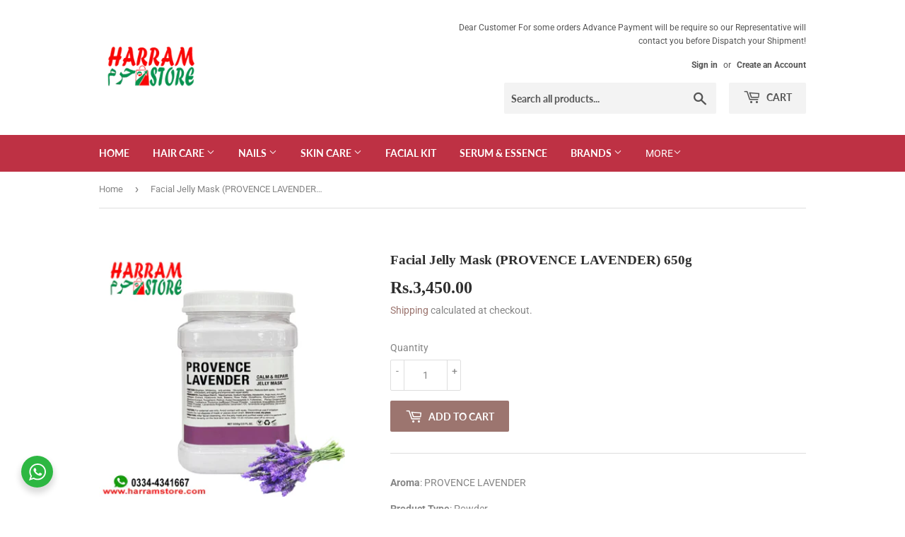

--- FILE ---
content_type: text/html; charset=utf-8
request_url: https://harramstore.com/products/facial-jelly-mask-provence-lavender-650g
body_size: 33474
content:
<!doctype html>
<html class="no-touch no-js" lang="en">
<head>
  <script>(function(H){H.className=H.className.replace(/\bno-js\b/,'js')})(document.documentElement)</script>
  <!-- Basic page needs ================================================== -->
  <meta charset="utf-8">
  <meta http-equiv="X-UA-Compatible" content="IE=edge,chrome=1">

  
  <link rel="shortcut icon" href="//harramstore.com/cdn/shop/files/LOGO_HS_NEW-removebg-preview_7702d034-ebe8-49b0-ae8f-4577acaeefba_32x32.png?v=1698163608" type="image/png" />
  

  <!-- Title and description ================================================== -->
  

  <!-- Air Reviews Script -->
 

    
    
    
    
  










<script>
  const AIR_REVIEWS = {};
  AIR_REVIEWS.product = {"id":7617603993753,"title":"Facial Jelly Mask (PROVENCE LAVENDER) 650g","handle":"facial-jelly-mask-provence-lavender-650g","description":"\u003cp\u003e\u003cstrong\u003eAroma\u003c\/strong\u003e: PROVENCE LAVENDER \u003c\/p\u003e\n\u003cp\u003e\u003cstrong\u003eProduct\u003c\/strong\u003e \u003cstrong\u003eType\u003c\/strong\u003e: Powder \u003c\/p\u003e\n\u003cp\u003eCALM \u0026amp; REPAIR JELLY MASK\u003cbr data-mce-fragment=\"1\"\u003e \u003cstrong\u003eFUNCTION\u003c\/strong\u003e: Effectively calm and repair skin problems. \u003cbr\u003e\u003cstrong\u003eINGREDIENTS\u003c\/strong\u003e: Kieselguhr, Corn Starch, Sodium alginate, Lavender extract, Lavender petals, Pectin, Sodium Hyaluronate. \u003cbr\u003e\u003cstrong\u003eCAUTION\u003c\/strong\u003e: For external use only. Avoid contact with eyes. Discontinue use if irritation occurs. Do not dispose of mask or pieces down drain. Store in a cool, dry place. \u003cbr\u003e\u003cstrong\u003eDIRECTION\u003c\/strong\u003e: After facial cleansing, mix the jelly mask and purified water until it is particle-free apply it evenly on the face and neck. After 15-20 minutes peel off to remove.\u003c\/p\u003e\n\u003cp\u003e\u003cspan\u003eDiscover radiant beauty at \u003c\/span\u003e\u003ca href=\"https:\/\/harramstore.com\/\"\u003e\u003cstrong\u003eHarram\u003c\/strong\u003e\u003cspan\u003e \u003c\/span\u003e\u003cstrong\u003eStore\u003c\/strong\u003e\u003c\/a\u003e\u003cspan\u003e! Elevate your self-care routine with our premium \u003c\/span\u003e\u003ca href=\"https:\/\/harramstore.com\/collections\/skin-care\"\u003eHydro Jelly Facial Masks\u003c\/a\u003e\u003cspan\u003e, meticulously curated for glowing skin. Explore a range of quality \u003c\/span\u003e\u003ca href=\"https:\/\/harramstore.com\/collections\/skin-care\"\u003eskincare\u003c\/a\u003e\u003cspan\u003e, \u003c\/span\u003e\u003ca href=\"https:\/\/harramstore.com\/collections\/hair-treatment\"\u003ehair products\u003c\/a\u003e\u003cspan\u003e, \u003c\/span\u003e\u003ca href=\"https:\/\/harramstore.com\/collections\/hair-treatment\"\u003evibrant hair colors\u003c\/a\u003e\u003cspan\u003e, and trendy \u003c\/span\u003e\u003ca href=\"https:\/\/harramstore.com\/collections\/nails\"\u003enail gel colors\u003c\/a\u003e\u003cspan\u003e. Transform your beauty regimen and shop now for a radiant, confident you!\u003c\/span\u003e\u003c\/p\u003e\n\u003cul class=\"a-unordered-list a-vertical a-spacing-mini\" style=\"box-sizing: border-box; margin: 0px 0px 0px 18px; color: #0f1111; padding: 0px; font-family: 'Amazon Ember', Arial, sans-serif; font-size: 14px; font-style: normal; font-variant-ligatures: normal; font-variant-caps: normal; font-weight: 400; letter-spacing: normal; orphans: 2; text-align: start; text-indent: 0px; text-transform: none; white-space: normal; widows: 2; word-spacing: 0px; -webkit-text-stroke-width: 0px; background-color: #ffffff; text-decoration-thickness: initial; text-decoration-style: initial; text-decoration-color: initial;\" data-mce-fragment=\"1\" data-mce-style=\"box-sizing: border-box; margin: 0px 0px 0px 18px; color: #0f1111; padding: 0px; font-family: 'Amazon Ember', Arial, sans-serif; font-size: 14px; font-style: normal; font-variant-ligatures: normal; font-variant-caps: normal; font-weight: 400; letter-spacing: normal; orphans: 2; text-align: start; text-indent: 0px; text-transform: none; white-space: normal; widows: 2; word-spacing: 0px; -webkit-text-stroke-width: 0px; background-color: #ffffff; text-decoration-thickness: initial; text-decoration-style: initial; text-decoration-color: initial;\"\u003e\u003c\/ul\u003e","published_at":"2023-02-05T14:56:03+05:00","created_at":"2023-02-05T14:56:03+05:00","vendor":"Harram Store","type":"Health \u0026 Beauty","tags":["Esthemax","esthetics","Face Mask","Facial Mask","Hydro Jelly","Hydro Jelly Mask","hydro jelly mask powder","Jelly Mask","jelly mask powder","mask powder","Skin Care"],"price":345000,"price_min":345000,"price_max":345000,"available":true,"price_varies":false,"compare_at_price":null,"compare_at_price_min":0,"compare_at_price_max":0,"compare_at_price_varies":false,"variants":[{"id":42975614697625,"title":"Default Title","option1":"Default Title","option2":null,"option3":null,"sku":"10","requires_shipping":true,"taxable":false,"featured_image":null,"available":true,"name":"Facial Jelly Mask (PROVENCE LAVENDER) 650g","public_title":null,"options":["Default Title"],"price":345000,"weight":750,"compare_at_price":null,"inventory_management":"shopify","barcode":"6925267309564","requires_selling_plan":false,"selling_plan_allocations":[]}],"images":["\/\/harramstore.com\/cdn\/shop\/files\/ProvenceLavender.jpg?v=1706704421","\/\/harramstore.com\/cdn\/shop\/products\/Levender.jpg?v=1706704421"],"featured_image":"\/\/harramstore.com\/cdn\/shop\/files\/ProvenceLavender.jpg?v=1706704421","options":["Title"],"media":[{"alt":"Experience the latest luxury in skincare with Harram Store's new Hydro Jelly Facial Mask variant. Elevate your routine with rejuvenating sensations and indulge in quality products for radiant skin. Don't miss out – order now! ✨🛍️ #NewArrival #HydroJellyMask #SkincareDelight https:\/\/harramstore.com\/collections\/skin-care","id":30156763529369,"position":1,"preview_image":{"aspect_ratio":1.0,"height":1080,"width":1080,"src":"\/\/harramstore.com\/cdn\/shop\/files\/ProvenceLavender.jpg?v=1706704421"},"aspect_ratio":1.0,"height":1080,"media_type":"image","src":"\/\/harramstore.com\/cdn\/shop\/files\/ProvenceLavender.jpg?v=1706704421","width":1080},{"alt":"Experience the latest luxury in skincare with Harram Store's new Hydro Jelly Facial Mask variant. Elevate your routine with rejuvenating sensations and indulge in quality products for radiant skin. Don't miss out – order now! ✨🛍️ #NewArrival #HydroJellyMask #SkincareDelight https:\/\/harramstore.com\/collections\/skin-care","id":28680070955161,"position":2,"preview_image":{"aspect_ratio":1.0,"height":1080,"width":1080,"src":"\/\/harramstore.com\/cdn\/shop\/products\/Levender.jpg?v=1706704421"},"aspect_ratio":1.0,"height":1080,"media_type":"image","src":"\/\/harramstore.com\/cdn\/shop\/products\/Levender.jpg?v=1706704421","width":1080}],"requires_selling_plan":false,"selling_plan_groups":[],"content":"\u003cp\u003e\u003cstrong\u003eAroma\u003c\/strong\u003e: PROVENCE LAVENDER \u003c\/p\u003e\n\u003cp\u003e\u003cstrong\u003eProduct\u003c\/strong\u003e \u003cstrong\u003eType\u003c\/strong\u003e: Powder \u003c\/p\u003e\n\u003cp\u003eCALM \u0026amp; REPAIR JELLY MASK\u003cbr data-mce-fragment=\"1\"\u003e \u003cstrong\u003eFUNCTION\u003c\/strong\u003e: Effectively calm and repair skin problems. \u003cbr\u003e\u003cstrong\u003eINGREDIENTS\u003c\/strong\u003e: Kieselguhr, Corn Starch, Sodium alginate, Lavender extract, Lavender petals, Pectin, Sodium Hyaluronate. \u003cbr\u003e\u003cstrong\u003eCAUTION\u003c\/strong\u003e: For external use only. Avoid contact with eyes. Discontinue use if irritation occurs. Do not dispose of mask or pieces down drain. Store in a cool, dry place. \u003cbr\u003e\u003cstrong\u003eDIRECTION\u003c\/strong\u003e: After facial cleansing, mix the jelly mask and purified water until it is particle-free apply it evenly on the face and neck. After 15-20 minutes peel off to remove.\u003c\/p\u003e\n\u003cp\u003e\u003cspan\u003eDiscover radiant beauty at \u003c\/span\u003e\u003ca href=\"https:\/\/harramstore.com\/\"\u003e\u003cstrong\u003eHarram\u003c\/strong\u003e\u003cspan\u003e \u003c\/span\u003e\u003cstrong\u003eStore\u003c\/strong\u003e\u003c\/a\u003e\u003cspan\u003e! Elevate your self-care routine with our premium \u003c\/span\u003e\u003ca href=\"https:\/\/harramstore.com\/collections\/skin-care\"\u003eHydro Jelly Facial Masks\u003c\/a\u003e\u003cspan\u003e, meticulously curated for glowing skin. Explore a range of quality \u003c\/span\u003e\u003ca href=\"https:\/\/harramstore.com\/collections\/skin-care\"\u003eskincare\u003c\/a\u003e\u003cspan\u003e, \u003c\/span\u003e\u003ca href=\"https:\/\/harramstore.com\/collections\/hair-treatment\"\u003ehair products\u003c\/a\u003e\u003cspan\u003e, \u003c\/span\u003e\u003ca href=\"https:\/\/harramstore.com\/collections\/hair-treatment\"\u003evibrant hair colors\u003c\/a\u003e\u003cspan\u003e, and trendy \u003c\/span\u003e\u003ca href=\"https:\/\/harramstore.com\/collections\/nails\"\u003enail gel colors\u003c\/a\u003e\u003cspan\u003e. Transform your beauty regimen and shop now for a radiant, confident you!\u003c\/span\u003e\u003c\/p\u003e\n\u003cul class=\"a-unordered-list a-vertical a-spacing-mini\" style=\"box-sizing: border-box; margin: 0px 0px 0px 18px; color: #0f1111; padding: 0px; font-family: 'Amazon Ember', Arial, sans-serif; font-size: 14px; font-style: normal; font-variant-ligatures: normal; font-variant-caps: normal; font-weight: 400; letter-spacing: normal; orphans: 2; text-align: start; text-indent: 0px; text-transform: none; white-space: normal; widows: 2; word-spacing: 0px; -webkit-text-stroke-width: 0px; background-color: #ffffff; text-decoration-thickness: initial; text-decoration-style: initial; text-decoration-color: initial;\" data-mce-fragment=\"1\" data-mce-style=\"box-sizing: border-box; margin: 0px 0px 0px 18px; color: #0f1111; padding: 0px; font-family: 'Amazon Ember', Arial, sans-serif; font-size: 14px; font-style: normal; font-variant-ligatures: normal; font-variant-caps: normal; font-weight: 400; letter-spacing: normal; orphans: 2; text-align: start; text-indent: 0px; text-transform: none; white-space: normal; widows: 2; word-spacing: 0px; -webkit-text-stroke-width: 0px; background-color: #ffffff; text-decoration-thickness: initial; text-decoration-style: initial; text-decoration-color: initial;\"\u003e\u003c\/ul\u003e"};
  AIR_REVIEWS.template = "product";
  AIR_REVIEWS.collections = [];
  AIR_REVIEWS.collectionsName = [];
  AIR_REVIEWS.customer = {
    id: null,
    email: null,
    first_name: null,
    last_name: null,
  };
  
  AIR_REVIEWS.collections.push(`327940440217`);
  AIR_REVIEWS.collectionsName.push(`Facial Jelly Mask`);
  
  AIR_REVIEWS.collections.push(`291434397849`);
  AIR_REVIEWS.collectionsName.push(`Facial Mask`);
  
  AIR_REVIEWS.collections.push(`291365257369`);
  AIR_REVIEWS.collectionsName.push(`Home page`);
  
  AIR_REVIEWS.collections.push(`291595059353`);
  AIR_REVIEWS.collectionsName.push(`Skin Care`);
  
  AIR_REVIEWS.branding = true;
  AIR_REVIEWS.appBlock = false;
  AIR_REVIEWS.shopData = false;
  AIR_REVIEWS.settings = {"createdAt":"2023-08-20T13:14:37.569Z","reviewCarouselWidget":{"customPositionHomeDirection":"after","customPositionCatalog":"","showPreview":true,"customPositionProductDirection":"after","carouselHeadingColor":"#000000","carouselMinimumRating":"all-reviews","carouselHeading":"See what our customers said","customPositionProduct":"","customPositionHome":"","enableCarousel":false,"customPositionCatalogDirection":"after"},"reviewWidget":{"customPositionCatalog":"","showOnMobile":true,"showOnHomePage":false,"desktopPosition":"desktop-right","enablePopupReview":false,"hideNoStarRating":false,"minimumRating":"all-reviews","floatButtonLabel":"Our Reviews","mobilePosition":"mobile-left","showProductPageBlock":true,"showOnProductList":true,"floatBtnIconCustom":"","showPreview":false,"enableStarRating":true,"showCatalogPage":true,"customPositionCatalogDirection":"after","previewType":"star-rating-settings","showProductPage":true,"floatBtnBgColor":"#000000","customPositionProductDirection":"after","floatBtnIcon":"https://imgur.com/ttZVtaG.png","customPositionProduct":"","customProductContainer":"","showOnDesktop":true,"floatBtnTextColor":"#FFFFFF"},"shopDomain":"harramstore.myshopify.com","reviewPop":{"minimumRating":"all-reviews","includedPages":"","emptyImageCustom":"","pageShow":[],"excludedPages":"","showOnMobile":true,"emptyImage":"https://imgur.com/uw78kAx.png","showOnDesktop":true,"desktopPosition":"desktop-bottom-left","enabled":false,"mobilePosition":"mobile-bottom-right","customCss":""},"shopId":"KrRhir99GSeyJrXGxF8Y","reviewBlock":{"twoStarColor":"#E67F22","dateFormat":"mm_dd_yyyy","summaryButton":"Write a review","customPosition":".shopify-payment-button","primaryColor":"#121212","fiveStarColor":"#16A086","preset":1,"oneStarColor":"#E84C3D","threeStarColor":"#F1C40F","isShowBadgeText":false,"buttonTextColor":"#121212","id":1,"inlinePosition":"below-product","customPositionDirection":"after","buttonBorderRadius":4,"summaryHeading":"Review","policy":"By submitting, I acknowledge the Privacy and that my reviews will be publicly posted and shared online","emptyStarColor":"#BFBFBF","customCss":"","starIconType":"trustpilot-slim","badgeColor":"#2C6ECB","backgroundColor":"#EDEDED","requiredName":true,"headingColor":"#000000","displayBadge":"after-customer-name","submitTextColor":"#ffffff","singleStarColor":"#FABF46","badgeIconType":"badge-circle","layout":"list","starColorType":"single-color","buttonBackgroundColor":"#EDEDED","hasPolicy":true,"submitButtonColor":"#166CE1","advancedSetting":true,"fourStarColor":"#27AE61","requiredEmail":false,"secondaryColor":"#383838","font":"Inter","isEnableBadge":false},"generalSetting":{"sortOption":"sortlarest@feedback","amzReviewerOption":"all_reviews","enableCountryFlag":false,"amzPhotoOption":"all_contents","enableAggregateRating":true,"amzSortOption":"recent","ratingOption":"All positive","photoOption":"all","amzRatingOption":"positive","autoSubmitPublish":"five"},"popReviews":[],"carouselReviews":[]};
  AIR_REVIEWS.hasStorefrontToken = true
  AIR_REVIEWS.translations = {"review":"review","reviews":"reviews","See more":"See more","See less":"See less","Recent":"Recent","Highest":"Highest","Lowest":"Lowest","Load more":"Load more","No reviews yet":"No reviews yet","How do you like this item?":"How do you like this item?","Excellent":"Excellent","Good":"Good","Medium":"Medium","Poor":"Poor","Very Bad":"Very Bad","Share your thoughts":"Share your thoughts","Write your feedback":"Write your feedback","Your Information":"Your Information","Your Name":"Your Name","Email":"Email","This is a required field":"This is a required field","Send":"Send","You have reached the file upload limit":"You have reached the file upload limit","Email field is invalid":"Email field is invalid","Review with image":"Review with image","Our Reviews":"Our Reviews","5MB Limit":"5MB Limit","Be the first to write a review":"Be the first to write a review","Submit":"Submit","Submitted":"Submitted","Click to review":"Click to review","Tap to review":"Tap to review","Name":"Name","Thank you for your feedback":"Thank you for your feedback","Invalid file type":"Invalid file type","accepted file types: .gif, .jpg, .png.":"accepted file types: .gif, .jpg, .png.","Invalid file size":"Invalid file size","image size should not be more than 5MB.":"image size should not be more than 5MB.","Your Email":"Your Email","Next":"Next","Verified":"Verified"};
  AIR_REVIEWS.productReview = false;
  AIR_REVIEWS.shopLogo = null;
</script>

  <!-- /Air Reviews Script -->

<title>
  Facial Jelly Mask (PROVENCE LAVENDER) 650g &ndash; Harram Store
  </title>

  
    <meta name="description" content="Pamper your skin with our Hydro Jelly Facial Mask Powder, now at Harram Store on discount. Experience deep hydration, customize your mask, and enjoy spa-like results. Suitable for all skin types. Wholesale pricing available.">
  

  <!-- Product meta ================================================== -->
  <!-- /snippets/social-meta-tags.liquid -->




<meta property="og:site_name" content="Harram Store">
<meta property="og:url" content="https://harramstore.com/products/facial-jelly-mask-provence-lavender-650g">
<meta property="og:title" content="Facial Jelly Mask (PROVENCE LAVENDER) 650g">
<meta property="og:type" content="product">
<meta property="og:description" content="Pamper your skin with our Hydro Jelly Facial Mask Powder, now at Harram Store on discount. Experience deep hydration, customize your mask, and enjoy spa-like results. Suitable for all skin types. Wholesale pricing available.">

  <meta property="og:price:amount" content="3,450.00">
  <meta property="og:price:currency" content="PKR">

<meta property="og:image" content="http://harramstore.com/cdn/shop/files/ProvenceLavender_1200x1200.jpg?v=1706704421"><meta property="og:image" content="http://harramstore.com/cdn/shop/products/Levender_1200x1200.jpg?v=1706704421">
<meta property="og:image:secure_url" content="https://harramstore.com/cdn/shop/files/ProvenceLavender_1200x1200.jpg?v=1706704421"><meta property="og:image:secure_url" content="https://harramstore.com/cdn/shop/products/Levender_1200x1200.jpg?v=1706704421">


  <meta name="twitter:site" content="@harramstore">

<meta name="twitter:card" content="summary_large_image">
<meta name="twitter:title" content="Facial Jelly Mask (PROVENCE LAVENDER) 650g">
<meta name="twitter:description" content="Pamper your skin with our Hydro Jelly Facial Mask Powder, now at Harram Store on discount. Experience deep hydration, customize your mask, and enjoy spa-like results. Suitable for all skin types. Wholesale pricing available.">


  <!-- CSS3 variables ================================================== -->
  <style data-shopify>
  :root {
    --color-body-text: #858585;
    --color-body: #fff;
  }
</style>


  <!-- Helpers ================================================== -->
  <link rel="canonical" href="https://harramstore.com/products/facial-jelly-mask-provence-lavender-650g">
  <meta name="viewport" content="width=device-width,initial-scale=1">

  <!-- CSS ================================================== -->
  <link href="//harramstore.com/cdn/shop/t/6/assets/theme.scss.css?v=715316960073477111766319270" rel="stylesheet" type="text/css" media="all" />

  <script>

    var moneyFormat = 'Rs.{{amount}}';

    var theme = {
      strings:{
        product:{
          unavailable: "Unavailable",
          will_be_in_stock_after:"Will be in stock after [date]",
          only_left:"Only 1 left!",
          unitPrice: "Unit price",
          unitPriceSeparator: "per"
        },
        navigation:{
          more_link: "More"
        },
        map:{
          addressError: "Error looking up that address",
          addressNoResults: "No results for that address",
          addressQueryLimit: "You have exceeded the Google API usage limit. Consider upgrading to a \u003ca href=\"https:\/\/developers.google.com\/maps\/premium\/usage-limits\"\u003ePremium Plan\u003c\/a\u003e.",
          authError: "There was a problem authenticating your Google Maps API Key."
        }
      },
      settings:{
        cartType: "modal"
      }
    };</script>

  <!-- Header hook for plugins ================================================== -->
  <script>window.performance && window.performance.mark && window.performance.mark('shopify.content_for_header.start');</script><meta name="google-site-verification" content="Guz08Lz2TafL0JDrOxuHwSnhmpbNzl6nQBsQOqwaoFc">
<meta id="shopify-digital-wallet" name="shopify-digital-wallet" content="/59898560665/digital_wallets/dialog">
<link rel="alternate" type="application/json+oembed" href="https://harramstore.com/products/facial-jelly-mask-provence-lavender-650g.oembed">
<script async="async" src="/checkouts/internal/preloads.js?locale=en-PK"></script>
<script id="shopify-features" type="application/json">{"accessToken":"84816951705ea9bee844fd32f5703cdb","betas":["rich-media-storefront-analytics"],"domain":"harramstore.com","predictiveSearch":true,"shopId":59898560665,"locale":"en"}</script>
<script>var Shopify = Shopify || {};
Shopify.shop = "harramstore.myshopify.com";
Shopify.locale = "en";
Shopify.currency = {"active":"PKR","rate":"1.0"};
Shopify.country = "PK";
Shopify.theme = {"name":"Supply","id":127723700377,"schema_name":"Supply","schema_version":"9.5.3","theme_store_id":679,"role":"main"};
Shopify.theme.handle = "null";
Shopify.theme.style = {"id":null,"handle":null};
Shopify.cdnHost = "harramstore.com/cdn";
Shopify.routes = Shopify.routes || {};
Shopify.routes.root = "/";</script>
<script type="module">!function(o){(o.Shopify=o.Shopify||{}).modules=!0}(window);</script>
<script>!function(o){function n(){var o=[];function n(){o.push(Array.prototype.slice.apply(arguments))}return n.q=o,n}var t=o.Shopify=o.Shopify||{};t.loadFeatures=n(),t.autoloadFeatures=n()}(window);</script>
<script id="shop-js-analytics" type="application/json">{"pageType":"product"}</script>
<script defer="defer" async type="module" src="//harramstore.com/cdn/shopifycloud/shop-js/modules/v2/client.init-shop-cart-sync_C5BV16lS.en.esm.js"></script>
<script defer="defer" async type="module" src="//harramstore.com/cdn/shopifycloud/shop-js/modules/v2/chunk.common_CygWptCX.esm.js"></script>
<script type="module">
  await import("//harramstore.com/cdn/shopifycloud/shop-js/modules/v2/client.init-shop-cart-sync_C5BV16lS.en.esm.js");
await import("//harramstore.com/cdn/shopifycloud/shop-js/modules/v2/chunk.common_CygWptCX.esm.js");

  window.Shopify.SignInWithShop?.initShopCartSync?.({"fedCMEnabled":true,"windoidEnabled":true});

</script>
<script>(function() {
  var isLoaded = false;
  function asyncLoad() {
    if (isLoaded) return;
    isLoaded = true;
    var urls = ["https:\/\/cdn.shopify.com\/s\/files\/1\/0449\/2568\/1820\/t\/4\/assets\/booster_currency.js?v=1624978055\u0026shop=harramstore.myshopify.com","https:\/\/cdn.shopify.com\/s\/files\/1\/0449\/2568\/1820\/t\/4\/assets\/booster_currency.js?v=1624978055\u0026shop=harramstore.myshopify.com"];
    for (var i = 0; i < urls.length; i++) {
      var s = document.createElement('script');
      s.type = 'text/javascript';
      s.async = true;
      s.src = urls[i];
      var x = document.getElementsByTagName('script')[0];
      x.parentNode.insertBefore(s, x);
    }
  };
  if(window.attachEvent) {
    window.attachEvent('onload', asyncLoad);
  } else {
    window.addEventListener('load', asyncLoad, false);
  }
})();</script>
<script id="__st">var __st={"a":59898560665,"offset":18000,"reqid":"9ea4ce23-bcff-4095-8506-8c5a6aeb97a8-1768692690","pageurl":"harramstore.com\/products\/facial-jelly-mask-provence-lavender-650g","u":"10fd2f3f9949","p":"product","rtyp":"product","rid":7617603993753};</script>
<script>window.ShopifyPaypalV4VisibilityTracking = true;</script>
<script id="captcha-bootstrap">!function(){'use strict';const t='contact',e='account',n='new_comment',o=[[t,t],['blogs',n],['comments',n],[t,'customer']],c=[[e,'customer_login'],[e,'guest_login'],[e,'recover_customer_password'],[e,'create_customer']],r=t=>t.map((([t,e])=>`form[action*='/${t}']:not([data-nocaptcha='true']) input[name='form_type'][value='${e}']`)).join(','),a=t=>()=>t?[...document.querySelectorAll(t)].map((t=>t.form)):[];function s(){const t=[...o],e=r(t);return a(e)}const i='password',u='form_key',d=['recaptcha-v3-token','g-recaptcha-response','h-captcha-response',i],f=()=>{try{return window.sessionStorage}catch{return}},m='__shopify_v',_=t=>t.elements[u];function p(t,e,n=!1){try{const o=window.sessionStorage,c=JSON.parse(o.getItem(e)),{data:r}=function(t){const{data:e,action:n}=t;return t[m]||n?{data:e,action:n}:{data:t,action:n}}(c);for(const[e,n]of Object.entries(r))t.elements[e]&&(t.elements[e].value=n);n&&o.removeItem(e)}catch(o){console.error('form repopulation failed',{error:o})}}const l='form_type',E='cptcha';function T(t){t.dataset[E]=!0}const w=window,h=w.document,L='Shopify',v='ce_forms',y='captcha';let A=!1;((t,e)=>{const n=(g='f06e6c50-85a8-45c8-87d0-21a2b65856fe',I='https://cdn.shopify.com/shopifycloud/storefront-forms-hcaptcha/ce_storefront_forms_captcha_hcaptcha.v1.5.2.iife.js',D={infoText:'Protected by hCaptcha',privacyText:'Privacy',termsText:'Terms'},(t,e,n)=>{const o=w[L][v],c=o.bindForm;if(c)return c(t,g,e,D).then(n);var r;o.q.push([[t,g,e,D],n]),r=I,A||(h.body.append(Object.assign(h.createElement('script'),{id:'captcha-provider',async:!0,src:r})),A=!0)});var g,I,D;w[L]=w[L]||{},w[L][v]=w[L][v]||{},w[L][v].q=[],w[L][y]=w[L][y]||{},w[L][y].protect=function(t,e){n(t,void 0,e),T(t)},Object.freeze(w[L][y]),function(t,e,n,w,h,L){const[v,y,A,g]=function(t,e,n){const i=e?o:[],u=t?c:[],d=[...i,...u],f=r(d),m=r(i),_=r(d.filter((([t,e])=>n.includes(e))));return[a(f),a(m),a(_),s()]}(w,h,L),I=t=>{const e=t.target;return e instanceof HTMLFormElement?e:e&&e.form},D=t=>v().includes(t);t.addEventListener('submit',(t=>{const e=I(t);if(!e)return;const n=D(e)&&!e.dataset.hcaptchaBound&&!e.dataset.recaptchaBound,o=_(e),c=g().includes(e)&&(!o||!o.value);(n||c)&&t.preventDefault(),c&&!n&&(function(t){try{if(!f())return;!function(t){const e=f();if(!e)return;const n=_(t);if(!n)return;const o=n.value;o&&e.removeItem(o)}(t);const e=Array.from(Array(32),(()=>Math.random().toString(36)[2])).join('');!function(t,e){_(t)||t.append(Object.assign(document.createElement('input'),{type:'hidden',name:u})),t.elements[u].value=e}(t,e),function(t,e){const n=f();if(!n)return;const o=[...t.querySelectorAll(`input[type='${i}']`)].map((({name:t})=>t)),c=[...d,...o],r={};for(const[a,s]of new FormData(t).entries())c.includes(a)||(r[a]=s);n.setItem(e,JSON.stringify({[m]:1,action:t.action,data:r}))}(t,e)}catch(e){console.error('failed to persist form',e)}}(e),e.submit())}));const S=(t,e)=>{t&&!t.dataset[E]&&(n(t,e.some((e=>e===t))),T(t))};for(const o of['focusin','change'])t.addEventListener(o,(t=>{const e=I(t);D(e)&&S(e,y())}));const B=e.get('form_key'),M=e.get(l),P=B&&M;t.addEventListener('DOMContentLoaded',(()=>{const t=y();if(P)for(const e of t)e.elements[l].value===M&&p(e,B);[...new Set([...A(),...v().filter((t=>'true'===t.dataset.shopifyCaptcha))])].forEach((e=>S(e,t)))}))}(h,new URLSearchParams(w.location.search),n,t,e,['guest_login'])})(!0,!0)}();</script>
<script integrity="sha256-4kQ18oKyAcykRKYeNunJcIwy7WH5gtpwJnB7kiuLZ1E=" data-source-attribution="shopify.loadfeatures" defer="defer" src="//harramstore.com/cdn/shopifycloud/storefront/assets/storefront/load_feature-a0a9edcb.js" crossorigin="anonymous"></script>
<script data-source-attribution="shopify.dynamic_checkout.dynamic.init">var Shopify=Shopify||{};Shopify.PaymentButton=Shopify.PaymentButton||{isStorefrontPortableWallets:!0,init:function(){window.Shopify.PaymentButton.init=function(){};var t=document.createElement("script");t.src="https://harramstore.com/cdn/shopifycloud/portable-wallets/latest/portable-wallets.en.js",t.type="module",document.head.appendChild(t)}};
</script>
<script data-source-attribution="shopify.dynamic_checkout.buyer_consent">
  function portableWalletsHideBuyerConsent(e){var t=document.getElementById("shopify-buyer-consent"),n=document.getElementById("shopify-subscription-policy-button");t&&n&&(t.classList.add("hidden"),t.setAttribute("aria-hidden","true"),n.removeEventListener("click",e))}function portableWalletsShowBuyerConsent(e){var t=document.getElementById("shopify-buyer-consent"),n=document.getElementById("shopify-subscription-policy-button");t&&n&&(t.classList.remove("hidden"),t.removeAttribute("aria-hidden"),n.addEventListener("click",e))}window.Shopify?.PaymentButton&&(window.Shopify.PaymentButton.hideBuyerConsent=portableWalletsHideBuyerConsent,window.Shopify.PaymentButton.showBuyerConsent=portableWalletsShowBuyerConsent);
</script>
<script data-source-attribution="shopify.dynamic_checkout.cart.bootstrap">document.addEventListener("DOMContentLoaded",(function(){function t(){return document.querySelector("shopify-accelerated-checkout-cart, shopify-accelerated-checkout")}if(t())Shopify.PaymentButton.init();else{new MutationObserver((function(e,n){t()&&(Shopify.PaymentButton.init(),n.disconnect())})).observe(document.body,{childList:!0,subtree:!0})}}));
</script>

<script>window.performance && window.performance.mark && window.performance.mark('shopify.content_for_header.end');</script>

  
  

  <script src="//harramstore.com/cdn/shop/t/6/assets/jquery-2.2.3.min.js?v=58211863146907186831638040289" type="text/javascript"></script>

  <script src="//harramstore.com/cdn/shop/t/6/assets/lazysizes.min.js?v=8147953233334221341638040290" async="async"></script>
  <script src="//harramstore.com/cdn/shop/t/6/assets/vendor.js?v=106177282645720727331638040292" defer="defer"></script>
  <script src="//harramstore.com/cdn/shop/t/6/assets/theme.js?v=8756856857736833641692516885" defer="defer"></script>


<link rel="stylesheet" href="//harramstore.com/cdn/shop/t/6/assets/seedgrow-whatsapp-style.css?v=32773064774679945221662059674">
<!-- BEGIN app block: shopify://apps/judge-me-reviews/blocks/judgeme_core/61ccd3b1-a9f2-4160-9fe9-4fec8413e5d8 --><!-- Start of Judge.me Core -->






<link rel="dns-prefetch" href="https://cdnwidget.judge.me">
<link rel="dns-prefetch" href="https://cdn.judge.me">
<link rel="dns-prefetch" href="https://cdn1.judge.me">
<link rel="dns-prefetch" href="https://api.judge.me">

<script data-cfasync='false' class='jdgm-settings-script'>window.jdgmSettings={"pagination":5,"disable_web_reviews":false,"badge_no_review_text":"No reviews","badge_n_reviews_text":"{{ n }} review/reviews","hide_badge_preview_if_no_reviews":true,"badge_hide_text":false,"enforce_center_preview_badge":false,"widget_title":"Customer Reviews","widget_open_form_text":"Write a review","widget_close_form_text":"Cancel review","widget_refresh_page_text":"Refresh page","widget_summary_text":"Based on {{ number_of_reviews }} review/reviews","widget_no_review_text":"Be the first to write a review","widget_name_field_text":"Display name","widget_verified_name_field_text":"Verified Name (public)","widget_name_placeholder_text":"Display name","widget_required_field_error_text":"This field is required.","widget_email_field_text":"Email address","widget_verified_email_field_text":"Verified Email (private, can not be edited)","widget_email_placeholder_text":"Your email address","widget_email_field_error_text":"Please enter a valid email address.","widget_rating_field_text":"Rating","widget_review_title_field_text":"Review Title","widget_review_title_placeholder_text":"Give your review a title","widget_review_body_field_text":"Review content","widget_review_body_placeholder_text":"Start writing here...","widget_pictures_field_text":"Picture/Video (optional)","widget_submit_review_text":"Submit Review","widget_submit_verified_review_text":"Submit Verified Review","widget_submit_success_msg_with_auto_publish":"Thank you! Please refresh the page in a few moments to see your review. You can remove or edit your review by logging into \u003ca href='https://judge.me/login' target='_blank' rel='nofollow noopener'\u003eJudge.me\u003c/a\u003e","widget_submit_success_msg_no_auto_publish":"Thank you! Your review will be published as soon as it is approved by the shop admin. You can remove or edit your review by logging into \u003ca href='https://judge.me/login' target='_blank' rel='nofollow noopener'\u003eJudge.me\u003c/a\u003e","widget_show_default_reviews_out_of_total_text":"Showing {{ n_reviews_shown }} out of {{ n_reviews }} reviews.","widget_show_all_link_text":"Show all","widget_show_less_link_text":"Show less","widget_author_said_text":"{{ reviewer_name }} said:","widget_days_text":"{{ n }} days ago","widget_weeks_text":"{{ n }} week/weeks ago","widget_months_text":"{{ n }} month/months ago","widget_years_text":"{{ n }} year/years ago","widget_yesterday_text":"Yesterday","widget_today_text":"Today","widget_replied_text":"\u003e\u003e {{ shop_name }} replied:","widget_read_more_text":"Read more","widget_reviewer_name_as_initial":"","widget_rating_filter_color":"#fbcd0a","widget_rating_filter_see_all_text":"See all reviews","widget_sorting_most_recent_text":"Most Recent","widget_sorting_highest_rating_text":"Highest Rating","widget_sorting_lowest_rating_text":"Lowest Rating","widget_sorting_with_pictures_text":"Only Pictures","widget_sorting_most_helpful_text":"Most Helpful","widget_open_question_form_text":"Ask a question","widget_reviews_subtab_text":"Reviews","widget_questions_subtab_text":"Questions","widget_question_label_text":"Question","widget_answer_label_text":"Answer","widget_question_placeholder_text":"Write your question here","widget_submit_question_text":"Submit Question","widget_question_submit_success_text":"Thank you for your question! We will notify you once it gets answered.","verified_badge_text":"Verified","verified_badge_bg_color":"","verified_badge_text_color":"","verified_badge_placement":"left-of-reviewer-name","widget_review_max_height":"","widget_hide_border":false,"widget_social_share":false,"widget_thumb":false,"widget_review_location_show":false,"widget_location_format":"","all_reviews_include_out_of_store_products":true,"all_reviews_out_of_store_text":"(out of store)","all_reviews_pagination":100,"all_reviews_product_name_prefix_text":"about","enable_review_pictures":true,"enable_question_anwser":false,"widget_theme":"default","review_date_format":"mm/dd/yyyy","default_sort_method":"most-recent","widget_product_reviews_subtab_text":"Product Reviews","widget_shop_reviews_subtab_text":"Shop Reviews","widget_other_products_reviews_text":"Reviews for other products","widget_store_reviews_subtab_text":"Store reviews","widget_no_store_reviews_text":"This store hasn't received any reviews yet","widget_web_restriction_product_reviews_text":"This product hasn't received any reviews yet","widget_no_items_text":"No items found","widget_show_more_text":"Show more","widget_write_a_store_review_text":"Write a Store Review","widget_other_languages_heading":"Reviews in Other Languages","widget_translate_review_text":"Translate review to {{ language }}","widget_translating_review_text":"Translating...","widget_show_original_translation_text":"Show original ({{ language }})","widget_translate_review_failed_text":"Review couldn't be translated.","widget_translate_review_retry_text":"Retry","widget_translate_review_try_again_later_text":"Try again later","show_product_url_for_grouped_product":false,"widget_sorting_pictures_first_text":"Pictures First","show_pictures_on_all_rev_page_mobile":false,"show_pictures_on_all_rev_page_desktop":false,"floating_tab_hide_mobile_install_preference":false,"floating_tab_button_name":"★ Reviews","floating_tab_title":"Let customers speak for us","floating_tab_button_color":"","floating_tab_button_background_color":"","floating_tab_url":"","floating_tab_url_enabled":false,"floating_tab_tab_style":"text","all_reviews_text_badge_text":"Customers rate us {{ shop.metafields.judgeme.all_reviews_rating | round: 1 }}/5 based on {{ shop.metafields.judgeme.all_reviews_count }} reviews.","all_reviews_text_badge_text_branded_style":"{{ shop.metafields.judgeme.all_reviews_rating | round: 1 }} out of 5 stars based on {{ shop.metafields.judgeme.all_reviews_count }} reviews","is_all_reviews_text_badge_a_link":false,"show_stars_for_all_reviews_text_badge":false,"all_reviews_text_badge_url":"","all_reviews_text_style":"branded","all_reviews_text_color_style":"judgeme_brand_color","all_reviews_text_color":"#108474","all_reviews_text_show_jm_brand":true,"featured_carousel_show_header":true,"featured_carousel_title":"Let customers speak for us","testimonials_carousel_title":"Customers are saying","videos_carousel_title":"Real customer stories","cards_carousel_title":"Customers are saying","featured_carousel_count_text":"from {{ n }} reviews","featured_carousel_add_link_to_all_reviews_page":false,"featured_carousel_url":"","featured_carousel_show_images":true,"featured_carousel_autoslide_interval":5,"featured_carousel_arrows_on_the_sides":false,"featured_carousel_height":250,"featured_carousel_width":100,"featured_carousel_image_size":55,"featured_carousel_image_height":250,"featured_carousel_arrow_color":"#eeeeee","verified_count_badge_style":"branded","verified_count_badge_orientation":"horizontal","verified_count_badge_color_style":"judgeme_brand_color","verified_count_badge_color":"#108474","is_verified_count_badge_a_link":false,"verified_count_badge_url":"","verified_count_badge_show_jm_brand":true,"widget_rating_preset_default":5,"widget_first_sub_tab":"product-reviews","widget_show_histogram":true,"widget_histogram_use_custom_color":false,"widget_pagination_use_custom_color":false,"widget_star_use_custom_color":false,"widget_verified_badge_use_custom_color":false,"widget_write_review_use_custom_color":false,"picture_reminder_submit_button":"Upload Pictures","enable_review_videos":false,"mute_video_by_default":false,"widget_sorting_videos_first_text":"Videos First","widget_review_pending_text":"Pending","featured_carousel_items_for_large_screen":3,"social_share_options_order":"Facebook,Twitter","remove_microdata_snippet":false,"disable_json_ld":false,"enable_json_ld_products":false,"preview_badge_show_question_text":false,"preview_badge_no_question_text":"No questions","preview_badge_n_question_text":"{{ number_of_questions }} question/questions","qa_badge_show_icon":false,"qa_badge_position":"same-row","remove_judgeme_branding":false,"widget_add_search_bar":false,"widget_search_bar_placeholder":"Search","widget_sorting_verified_only_text":"Verified only","featured_carousel_theme":"default","featured_carousel_show_rating":true,"featured_carousel_show_title":true,"featured_carousel_show_body":true,"featured_carousel_show_date":false,"featured_carousel_show_reviewer":true,"featured_carousel_show_product":false,"featured_carousel_header_background_color":"#108474","featured_carousel_header_text_color":"#ffffff","featured_carousel_name_product_separator":"reviewed","featured_carousel_full_star_background":"#108474","featured_carousel_empty_star_background":"#dadada","featured_carousel_vertical_theme_background":"#f9fafb","featured_carousel_verified_badge_enable":true,"featured_carousel_verified_badge_color":"#108474","featured_carousel_border_style":"round","featured_carousel_review_line_length_limit":3,"featured_carousel_more_reviews_button_text":"Read more reviews","featured_carousel_view_product_button_text":"View product","all_reviews_page_load_reviews_on":"scroll","all_reviews_page_load_more_text":"Load More Reviews","disable_fb_tab_reviews":false,"enable_ajax_cdn_cache":false,"widget_advanced_speed_features":5,"widget_public_name_text":"displayed publicly like","default_reviewer_name":"John Smith","default_reviewer_name_has_non_latin":true,"widget_reviewer_anonymous":"Anonymous","medals_widget_title":"Judge.me Review Medals","medals_widget_background_color":"#f9fafb","medals_widget_position":"footer_all_pages","medals_widget_border_color":"#f9fafb","medals_widget_verified_text_position":"left","medals_widget_use_monochromatic_version":false,"medals_widget_elements_color":"#108474","show_reviewer_avatar":true,"widget_invalid_yt_video_url_error_text":"Not a YouTube video URL","widget_max_length_field_error_text":"Please enter no more than {0} characters.","widget_show_country_flag":false,"widget_show_collected_via_shop_app":true,"widget_verified_by_shop_badge_style":"light","widget_verified_by_shop_text":"Verified by Shop","widget_show_photo_gallery":false,"widget_load_with_code_splitting":true,"widget_ugc_install_preference":false,"widget_ugc_title":"Made by us, Shared by you","widget_ugc_subtitle":"Tag us to see your picture featured in our page","widget_ugc_arrows_color":"#ffffff","widget_ugc_primary_button_text":"Buy Now","widget_ugc_primary_button_background_color":"#108474","widget_ugc_primary_button_text_color":"#ffffff","widget_ugc_primary_button_border_width":"0","widget_ugc_primary_button_border_style":"none","widget_ugc_primary_button_border_color":"#108474","widget_ugc_primary_button_border_radius":"25","widget_ugc_secondary_button_text":"Load More","widget_ugc_secondary_button_background_color":"#ffffff","widget_ugc_secondary_button_text_color":"#108474","widget_ugc_secondary_button_border_width":"2","widget_ugc_secondary_button_border_style":"solid","widget_ugc_secondary_button_border_color":"#108474","widget_ugc_secondary_button_border_radius":"25","widget_ugc_reviews_button_text":"View Reviews","widget_ugc_reviews_button_background_color":"#ffffff","widget_ugc_reviews_button_text_color":"#108474","widget_ugc_reviews_button_border_width":"2","widget_ugc_reviews_button_border_style":"solid","widget_ugc_reviews_button_border_color":"#108474","widget_ugc_reviews_button_border_radius":"25","widget_ugc_reviews_button_link_to":"judgeme-reviews-page","widget_ugc_show_post_date":true,"widget_ugc_max_width":"800","widget_rating_metafield_value_type":true,"widget_primary_color":"#F1C60C","widget_enable_secondary_color":false,"widget_secondary_color":"#edf5f5","widget_summary_average_rating_text":"{{ average_rating }} out of 5","widget_media_grid_title":"Customer photos \u0026 videos","widget_media_grid_see_more_text":"See more","widget_round_style":false,"widget_show_product_medals":true,"widget_verified_by_judgeme_text":"Verified by Judge.me","widget_show_store_medals":true,"widget_verified_by_judgeme_text_in_store_medals":"Verified by Judge.me","widget_media_field_exceed_quantity_message":"Sorry, we can only accept {{ max_media }} for one review.","widget_media_field_exceed_limit_message":"{{ file_name }} is too large, please select a {{ media_type }} less than {{ size_limit }}MB.","widget_review_submitted_text":"Review Submitted!","widget_question_submitted_text":"Question Submitted!","widget_close_form_text_question":"Cancel","widget_write_your_answer_here_text":"Write your answer here","widget_enabled_branded_link":true,"widget_show_collected_by_judgeme":true,"widget_reviewer_name_color":"","widget_write_review_text_color":"","widget_write_review_bg_color":"","widget_collected_by_judgeme_text":"collected by Judge.me","widget_pagination_type":"standard","widget_load_more_text":"Load More","widget_load_more_color":"#108474","widget_full_review_text":"Full Review","widget_read_more_reviews_text":"Read More Reviews","widget_read_questions_text":"Read Questions","widget_questions_and_answers_text":"Questions \u0026 Answers","widget_verified_by_text":"Verified by","widget_verified_text":"Verified","widget_number_of_reviews_text":"{{ number_of_reviews }} reviews","widget_back_button_text":"Back","widget_next_button_text":"Next","widget_custom_forms_filter_button":"Filters","custom_forms_style":"horizontal","widget_show_review_information":false,"how_reviews_are_collected":"How reviews are collected?","widget_show_review_keywords":false,"widget_gdpr_statement":"How we use your data: We'll only contact you about the review you left, and only if necessary. By submitting your review, you agree to Judge.me's \u003ca href='https://judge.me/terms' target='_blank' rel='nofollow noopener'\u003eterms\u003c/a\u003e, \u003ca href='https://judge.me/privacy' target='_blank' rel='nofollow noopener'\u003eprivacy\u003c/a\u003e and \u003ca href='https://judge.me/content-policy' target='_blank' rel='nofollow noopener'\u003econtent\u003c/a\u003e policies.","widget_multilingual_sorting_enabled":false,"widget_translate_review_content_enabled":false,"widget_translate_review_content_method":"manual","popup_widget_review_selection":"automatically_with_pictures","popup_widget_round_border_style":true,"popup_widget_show_title":true,"popup_widget_show_body":true,"popup_widget_show_reviewer":false,"popup_widget_show_product":true,"popup_widget_show_pictures":true,"popup_widget_use_review_picture":true,"popup_widget_show_on_home_page":true,"popup_widget_show_on_product_page":true,"popup_widget_show_on_collection_page":true,"popup_widget_show_on_cart_page":true,"popup_widget_position":"bottom_left","popup_widget_first_review_delay":5,"popup_widget_duration":5,"popup_widget_interval":5,"popup_widget_review_count":5,"popup_widget_hide_on_mobile":true,"review_snippet_widget_round_border_style":true,"review_snippet_widget_card_color":"#FFFFFF","review_snippet_widget_slider_arrows_background_color":"#FFFFFF","review_snippet_widget_slider_arrows_color":"#000000","review_snippet_widget_star_color":"#108474","show_product_variant":false,"all_reviews_product_variant_label_text":"Variant: ","widget_show_verified_branding":true,"widget_ai_summary_title":"Customers say","widget_ai_summary_disclaimer":"AI-powered review summary based on recent customer reviews","widget_show_ai_summary":false,"widget_show_ai_summary_bg":false,"widget_show_review_title_input":true,"redirect_reviewers_invited_via_email":"review_widget","request_store_review_after_product_review":false,"request_review_other_products_in_order":false,"review_form_color_scheme":"default","review_form_corner_style":"square","review_form_star_color":{},"review_form_text_color":"#333333","review_form_background_color":"#ffffff","review_form_field_background_color":"#fafafa","review_form_button_color":{},"review_form_button_text_color":"#ffffff","review_form_modal_overlay_color":"#000000","review_content_screen_title_text":"How would you rate this product?","review_content_introduction_text":"We would love it if you would share a bit about your experience.","store_review_form_title_text":"How would you rate this store?","store_review_form_introduction_text":"We would love it if you would share a bit about your experience.","show_review_guidance_text":true,"one_star_review_guidance_text":"Poor","five_star_review_guidance_text":"Great","customer_information_screen_title_text":"About you","customer_information_introduction_text":"Please tell us more about you.","custom_questions_screen_title_text":"Your experience in more detail","custom_questions_introduction_text":"Here are a few questions to help us understand more about your experience.","review_submitted_screen_title_text":"Thanks for your review!","review_submitted_screen_thank_you_text":"We are processing it and it will appear on the store soon.","review_submitted_screen_email_verification_text":"Please confirm your email by clicking the link we just sent you. This helps us keep reviews authentic.","review_submitted_request_store_review_text":"Would you like to share your experience of shopping with us?","review_submitted_review_other_products_text":"Would you like to review these products?","store_review_screen_title_text":"Would you like to share your experience of shopping with us?","store_review_introduction_text":"We value your feedback and use it to improve. Please share any thoughts or suggestions you have.","reviewer_media_screen_title_picture_text":"Share a picture","reviewer_media_introduction_picture_text":"Upload a photo to support your review.","reviewer_media_screen_title_video_text":"Share a video","reviewer_media_introduction_video_text":"Upload a video to support your review.","reviewer_media_screen_title_picture_or_video_text":"Share a picture or video","reviewer_media_introduction_picture_or_video_text":"Upload a photo or video to support your review.","reviewer_media_youtube_url_text":"Paste your Youtube URL here","advanced_settings_next_step_button_text":"Next","advanced_settings_close_review_button_text":"Close","modal_write_review_flow":false,"write_review_flow_required_text":"Required","write_review_flow_privacy_message_text":"We respect your privacy.","write_review_flow_anonymous_text":"Post review as anonymous","write_review_flow_visibility_text":"This won't be visible to other customers.","write_review_flow_multiple_selection_help_text":"Select as many as you like","write_review_flow_single_selection_help_text":"Select one option","write_review_flow_required_field_error_text":"This field is required","write_review_flow_invalid_email_error_text":"Please enter a valid email address","write_review_flow_max_length_error_text":"Max. {{ max_length }} characters.","write_review_flow_media_upload_text":"\u003cb\u003eClick to upload\u003c/b\u003e or drag and drop","write_review_flow_gdpr_statement":"We'll only contact you about your review if necessary. By submitting your review, you agree to our \u003ca href='https://judge.me/terms' target='_blank' rel='nofollow noopener'\u003eterms and conditions\u003c/a\u003e and \u003ca href='https://judge.me/privacy' target='_blank' rel='nofollow noopener'\u003eprivacy policy\u003c/a\u003e.","rating_only_reviews_enabled":false,"show_negative_reviews_help_screen":false,"new_review_flow_help_screen_rating_threshold":3,"negative_review_resolution_screen_title_text":"Tell us more","negative_review_resolution_text":"Your experience matters to us. If there were issues with your purchase, we're here to help. Feel free to reach out to us, we'd love the opportunity to make things right.","negative_review_resolution_button_text":"Contact us","negative_review_resolution_proceed_with_review_text":"Leave a review","negative_review_resolution_subject":"Issue with purchase from {{ shop_name }}.{{ order_name }}","preview_badge_collection_page_install_status":false,"widget_review_custom_css":"","preview_badge_custom_css":"","preview_badge_stars_count":"5-stars","featured_carousel_custom_css":"","floating_tab_custom_css":"","all_reviews_widget_custom_css":"","medals_widget_custom_css":"","verified_badge_custom_css":"","all_reviews_text_custom_css":"","transparency_badges_collected_via_store_invite":false,"transparency_badges_from_another_provider":false,"transparency_badges_collected_from_store_visitor":false,"transparency_badges_collected_by_verified_review_provider":false,"transparency_badges_earned_reward":false,"transparency_badges_collected_via_store_invite_text":"Review collected via store invitation","transparency_badges_from_another_provider_text":"Review collected from another provider","transparency_badges_collected_from_store_visitor_text":"Review collected from a store visitor","transparency_badges_written_in_google_text":"Review written in Google","transparency_badges_written_in_etsy_text":"Review written in Etsy","transparency_badges_written_in_shop_app_text":"Review written in Shop App","transparency_badges_earned_reward_text":"Review earned a reward for future purchase","product_review_widget_per_page":10,"widget_store_review_label_text":"Review about the store","checkout_comment_extension_title_on_product_page":"Customer Comments","checkout_comment_extension_num_latest_comment_show":5,"checkout_comment_extension_format":"name_and_timestamp","checkout_comment_customer_name":"last_initial","checkout_comment_comment_notification":true,"preview_badge_collection_page_install_preference":false,"preview_badge_home_page_install_preference":false,"preview_badge_product_page_install_preference":false,"review_widget_install_preference":"","review_carousel_install_preference":false,"floating_reviews_tab_install_preference":"none","verified_reviews_count_badge_install_preference":false,"all_reviews_text_install_preference":false,"review_widget_best_location":false,"judgeme_medals_install_preference":false,"review_widget_revamp_enabled":false,"review_widget_qna_enabled":false,"review_widget_header_theme":"minimal","review_widget_widget_title_enabled":true,"review_widget_header_text_size":"medium","review_widget_header_text_weight":"regular","review_widget_average_rating_style":"compact","review_widget_bar_chart_enabled":true,"review_widget_bar_chart_type":"numbers","review_widget_bar_chart_style":"standard","review_widget_expanded_media_gallery_enabled":false,"review_widget_reviews_section_theme":"standard","review_widget_image_style":"thumbnails","review_widget_review_image_ratio":"square","review_widget_stars_size":"medium","review_widget_verified_badge":"standard_text","review_widget_review_title_text_size":"medium","review_widget_review_text_size":"medium","review_widget_review_text_length":"medium","review_widget_number_of_columns_desktop":3,"review_widget_carousel_transition_speed":5,"review_widget_custom_questions_answers_display":"always","review_widget_button_text_color":"#FFFFFF","review_widget_text_color":"#000000","review_widget_lighter_text_color":"#7B7B7B","review_widget_corner_styling":"soft","review_widget_review_word_singular":"review","review_widget_review_word_plural":"reviews","review_widget_voting_label":"Helpful?","review_widget_shop_reply_label":"Reply from {{ shop_name }}:","review_widget_filters_title":"Filters","qna_widget_question_word_singular":"Question","qna_widget_question_word_plural":"Questions","qna_widget_answer_reply_label":"Answer from {{ answerer_name }}:","qna_content_screen_title_text":"Ask a question about this product","qna_widget_question_required_field_error_text":"Please enter your question.","qna_widget_flow_gdpr_statement":"We'll only contact you about your question if necessary. By submitting your question, you agree to our \u003ca href='https://judge.me/terms' target='_blank' rel='nofollow noopener'\u003eterms and conditions\u003c/a\u003e and \u003ca href='https://judge.me/privacy' target='_blank' rel='nofollow noopener'\u003eprivacy policy\u003c/a\u003e.","qna_widget_question_submitted_text":"Thanks for your question!","qna_widget_close_form_text_question":"Close","qna_widget_question_submit_success_text":"We’ll notify you by email when your question is answered.","all_reviews_widget_v2025_enabled":false,"all_reviews_widget_v2025_header_theme":"default","all_reviews_widget_v2025_widget_title_enabled":true,"all_reviews_widget_v2025_header_text_size":"medium","all_reviews_widget_v2025_header_text_weight":"regular","all_reviews_widget_v2025_average_rating_style":"compact","all_reviews_widget_v2025_bar_chart_enabled":true,"all_reviews_widget_v2025_bar_chart_type":"numbers","all_reviews_widget_v2025_bar_chart_style":"standard","all_reviews_widget_v2025_expanded_media_gallery_enabled":false,"all_reviews_widget_v2025_show_store_medals":true,"all_reviews_widget_v2025_show_photo_gallery":true,"all_reviews_widget_v2025_show_review_keywords":false,"all_reviews_widget_v2025_show_ai_summary":false,"all_reviews_widget_v2025_show_ai_summary_bg":false,"all_reviews_widget_v2025_add_search_bar":false,"all_reviews_widget_v2025_default_sort_method":"most-recent","all_reviews_widget_v2025_reviews_per_page":10,"all_reviews_widget_v2025_reviews_section_theme":"default","all_reviews_widget_v2025_image_style":"thumbnails","all_reviews_widget_v2025_review_image_ratio":"square","all_reviews_widget_v2025_stars_size":"medium","all_reviews_widget_v2025_verified_badge":"bold_badge","all_reviews_widget_v2025_review_title_text_size":"medium","all_reviews_widget_v2025_review_text_size":"medium","all_reviews_widget_v2025_review_text_length":"medium","all_reviews_widget_v2025_number_of_columns_desktop":3,"all_reviews_widget_v2025_carousel_transition_speed":5,"all_reviews_widget_v2025_custom_questions_answers_display":"always","all_reviews_widget_v2025_show_product_variant":false,"all_reviews_widget_v2025_show_reviewer_avatar":true,"all_reviews_widget_v2025_reviewer_name_as_initial":"","all_reviews_widget_v2025_review_location_show":false,"all_reviews_widget_v2025_location_format":"","all_reviews_widget_v2025_show_country_flag":false,"all_reviews_widget_v2025_verified_by_shop_badge_style":"light","all_reviews_widget_v2025_social_share":false,"all_reviews_widget_v2025_social_share_options_order":"Facebook,Twitter,LinkedIn,Pinterest","all_reviews_widget_v2025_pagination_type":"standard","all_reviews_widget_v2025_button_text_color":"#FFFFFF","all_reviews_widget_v2025_text_color":"#000000","all_reviews_widget_v2025_lighter_text_color":"#7B7B7B","all_reviews_widget_v2025_corner_styling":"soft","all_reviews_widget_v2025_title":"Customer reviews","all_reviews_widget_v2025_ai_summary_title":"Customers say about this store","all_reviews_widget_v2025_no_review_text":"Be the first to write a review","platform":"shopify","branding_url":"https://app.judge.me/reviews/stores/harramstore.com","branding_text":"Powered by Judge.me","locale":"en","reply_name":"Harram Store","widget_version":"3.0","footer":true,"autopublish":true,"review_dates":true,"enable_custom_form":false,"shop_use_review_site":true,"shop_locale":"en","enable_multi_locales_translations":false,"show_review_title_input":true,"review_verification_email_status":"always","can_be_branded":true,"reply_name_text":"Harram Store"};</script> <style class='jdgm-settings-style'>.jdgm-xx{left:0}:root{--jdgm-primary-color: #F1C60C;--jdgm-secondary-color: rgba(241,198,12,0.1);--jdgm-star-color: #F1C60C;--jdgm-write-review-text-color: white;--jdgm-write-review-bg-color: #F1C60C;--jdgm-paginate-color: #F1C60C;--jdgm-border-radius: 0;--jdgm-reviewer-name-color: #F1C60C}.jdgm-histogram__bar-content{background-color:#F1C60C}.jdgm-rev[data-verified-buyer=true] .jdgm-rev__icon.jdgm-rev__icon:after,.jdgm-rev__buyer-badge.jdgm-rev__buyer-badge{color:white;background-color:#F1C60C}.jdgm-review-widget--small .jdgm-gallery.jdgm-gallery .jdgm-gallery__thumbnail-link:nth-child(8) .jdgm-gallery__thumbnail-wrapper.jdgm-gallery__thumbnail-wrapper:before{content:"See more"}@media only screen and (min-width: 768px){.jdgm-gallery.jdgm-gallery .jdgm-gallery__thumbnail-link:nth-child(8) .jdgm-gallery__thumbnail-wrapper.jdgm-gallery__thumbnail-wrapper:before{content:"See more"}}.jdgm-prev-badge[data-average-rating='0.00']{display:none !important}.jdgm-author-all-initials{display:none !important}.jdgm-author-last-initial{display:none !important}.jdgm-rev-widg__title{visibility:hidden}.jdgm-rev-widg__summary-text{visibility:hidden}.jdgm-prev-badge__text{visibility:hidden}.jdgm-rev__prod-link-prefix:before{content:'about'}.jdgm-rev__variant-label:before{content:'Variant: '}.jdgm-rev__out-of-store-text:before{content:'(out of store)'}@media only screen and (min-width: 768px){.jdgm-rev__pics .jdgm-rev_all-rev-page-picture-separator,.jdgm-rev__pics .jdgm-rev__product-picture{display:none}}@media only screen and (max-width: 768px){.jdgm-rev__pics .jdgm-rev_all-rev-page-picture-separator,.jdgm-rev__pics .jdgm-rev__product-picture{display:none}}.jdgm-preview-badge[data-template="product"]{display:none !important}.jdgm-preview-badge[data-template="collection"]{display:none !important}.jdgm-preview-badge[data-template="index"]{display:none !important}.jdgm-review-widget[data-from-snippet="true"]{display:none !important}.jdgm-verified-count-badget[data-from-snippet="true"]{display:none !important}.jdgm-carousel-wrapper[data-from-snippet="true"]{display:none !important}.jdgm-all-reviews-text[data-from-snippet="true"]{display:none !important}.jdgm-medals-section[data-from-snippet="true"]{display:none !important}.jdgm-ugc-media-wrapper[data-from-snippet="true"]{display:none !important}.jdgm-rev__transparency-badge[data-badge-type="review_collected_via_store_invitation"]{display:none !important}.jdgm-rev__transparency-badge[data-badge-type="review_collected_from_another_provider"]{display:none !important}.jdgm-rev__transparency-badge[data-badge-type="review_collected_from_store_visitor"]{display:none !important}.jdgm-rev__transparency-badge[data-badge-type="review_written_in_etsy"]{display:none !important}.jdgm-rev__transparency-badge[data-badge-type="review_written_in_google_business"]{display:none !important}.jdgm-rev__transparency-badge[data-badge-type="review_written_in_shop_app"]{display:none !important}.jdgm-rev__transparency-badge[data-badge-type="review_earned_for_future_purchase"]{display:none !important}.jdgm-review-snippet-widget .jdgm-rev-snippet-widget__cards-container .jdgm-rev-snippet-card{border-radius:8px;background:#fff}.jdgm-review-snippet-widget .jdgm-rev-snippet-widget__cards-container .jdgm-rev-snippet-card__rev-rating .jdgm-star{color:#108474}.jdgm-review-snippet-widget .jdgm-rev-snippet-widget__prev-btn,.jdgm-review-snippet-widget .jdgm-rev-snippet-widget__next-btn{border-radius:50%;background:#fff}.jdgm-review-snippet-widget .jdgm-rev-snippet-widget__prev-btn>svg,.jdgm-review-snippet-widget .jdgm-rev-snippet-widget__next-btn>svg{fill:#000}.jdgm-full-rev-modal.rev-snippet-widget .jm-mfp-container .jm-mfp-content,.jdgm-full-rev-modal.rev-snippet-widget .jm-mfp-container .jdgm-full-rev__icon,.jdgm-full-rev-modal.rev-snippet-widget .jm-mfp-container .jdgm-full-rev__pic-img,.jdgm-full-rev-modal.rev-snippet-widget .jm-mfp-container .jdgm-full-rev__reply{border-radius:8px}.jdgm-full-rev-modal.rev-snippet-widget .jm-mfp-container .jdgm-full-rev[data-verified-buyer="true"] .jdgm-full-rev__icon::after{border-radius:8px}.jdgm-full-rev-modal.rev-snippet-widget .jm-mfp-container .jdgm-full-rev .jdgm-rev__buyer-badge{border-radius:calc( 8px / 2 )}.jdgm-full-rev-modal.rev-snippet-widget .jm-mfp-container .jdgm-full-rev .jdgm-full-rev__replier::before{content:'Harram Store'}.jdgm-full-rev-modal.rev-snippet-widget .jm-mfp-container .jdgm-full-rev .jdgm-full-rev__product-button{border-radius:calc( 8px * 6 )}
</style> <style class='jdgm-settings-style'></style>

  
  
  
  <style class='jdgm-miracle-styles'>
  @-webkit-keyframes jdgm-spin{0%{-webkit-transform:rotate(0deg);-ms-transform:rotate(0deg);transform:rotate(0deg)}100%{-webkit-transform:rotate(359deg);-ms-transform:rotate(359deg);transform:rotate(359deg)}}@keyframes jdgm-spin{0%{-webkit-transform:rotate(0deg);-ms-transform:rotate(0deg);transform:rotate(0deg)}100%{-webkit-transform:rotate(359deg);-ms-transform:rotate(359deg);transform:rotate(359deg)}}@font-face{font-family:'JudgemeStar';src:url("[data-uri]") format("woff");font-weight:normal;font-style:normal}.jdgm-star{font-family:'JudgemeStar';display:inline !important;text-decoration:none !important;padding:0 4px 0 0 !important;margin:0 !important;font-weight:bold;opacity:1;-webkit-font-smoothing:antialiased;-moz-osx-font-smoothing:grayscale}.jdgm-star:hover{opacity:1}.jdgm-star:last-of-type{padding:0 !important}.jdgm-star.jdgm--on:before{content:"\e000"}.jdgm-star.jdgm--off:before{content:"\e001"}.jdgm-star.jdgm--half:before{content:"\e002"}.jdgm-widget *{margin:0;line-height:1.4;-webkit-box-sizing:border-box;-moz-box-sizing:border-box;box-sizing:border-box;-webkit-overflow-scrolling:touch}.jdgm-hidden{display:none !important;visibility:hidden !important}.jdgm-temp-hidden{display:none}.jdgm-spinner{width:40px;height:40px;margin:auto;border-radius:50%;border-top:2px solid #eee;border-right:2px solid #eee;border-bottom:2px solid #eee;border-left:2px solid #ccc;-webkit-animation:jdgm-spin 0.8s infinite linear;animation:jdgm-spin 0.8s infinite linear}.jdgm-prev-badge{display:block !important}

</style>


  
  
   


<script data-cfasync='false' class='jdgm-script'>
!function(e){window.jdgm=window.jdgm||{},jdgm.CDN_HOST="https://cdnwidget.judge.me/",jdgm.CDN_HOST_ALT="https://cdn2.judge.me/cdn/widget_frontend/",jdgm.API_HOST="https://api.judge.me/",jdgm.CDN_BASE_URL="https://cdn.shopify.com/extensions/019bc7fe-07a5-7fc5-85e3-4a4175980733/judgeme-extensions-296/assets/",
jdgm.docReady=function(d){(e.attachEvent?"complete"===e.readyState:"loading"!==e.readyState)?
setTimeout(d,0):e.addEventListener("DOMContentLoaded",d)},jdgm.loadCSS=function(d,t,o,a){
!o&&jdgm.loadCSS.requestedUrls.indexOf(d)>=0||(jdgm.loadCSS.requestedUrls.push(d),
(a=e.createElement("link")).rel="stylesheet",a.class="jdgm-stylesheet",a.media="nope!",
a.href=d,a.onload=function(){this.media="all",t&&setTimeout(t)},e.body.appendChild(a))},
jdgm.loadCSS.requestedUrls=[],jdgm.loadJS=function(e,d){var t=new XMLHttpRequest;
t.onreadystatechange=function(){4===t.readyState&&(Function(t.response)(),d&&d(t.response))},
t.open("GET",e),t.onerror=function(){if(e.indexOf(jdgm.CDN_HOST)===0&&jdgm.CDN_HOST_ALT!==jdgm.CDN_HOST){var f=e.replace(jdgm.CDN_HOST,jdgm.CDN_HOST_ALT);jdgm.loadJS(f,d)}},t.send()},jdgm.docReady((function(){(window.jdgmLoadCSS||e.querySelectorAll(
".jdgm-widget, .jdgm-all-reviews-page").length>0)&&(jdgmSettings.widget_load_with_code_splitting?
parseFloat(jdgmSettings.widget_version)>=3?jdgm.loadCSS(jdgm.CDN_HOST+"widget_v3/base.css"):
jdgm.loadCSS(jdgm.CDN_HOST+"widget/base.css"):jdgm.loadCSS(jdgm.CDN_HOST+"shopify_v2.css"),
jdgm.loadJS(jdgm.CDN_HOST+"loa"+"der.js"))}))}(document);
</script>
<noscript><link rel="stylesheet" type="text/css" media="all" href="https://cdnwidget.judge.me/shopify_v2.css"></noscript>

<!-- BEGIN app snippet: theme_fix_tags --><script>
  (function() {
    var jdgmThemeFixes = null;
    if (!jdgmThemeFixes) return;
    var thisThemeFix = jdgmThemeFixes[Shopify.theme.id];
    if (!thisThemeFix) return;

    if (thisThemeFix.html) {
      document.addEventListener("DOMContentLoaded", function() {
        var htmlDiv = document.createElement('div');
        htmlDiv.classList.add('jdgm-theme-fix-html');
        htmlDiv.innerHTML = thisThemeFix.html;
        document.body.append(htmlDiv);
      });
    };

    if (thisThemeFix.css) {
      var styleTag = document.createElement('style');
      styleTag.classList.add('jdgm-theme-fix-style');
      styleTag.innerHTML = thisThemeFix.css;
      document.head.append(styleTag);
    };

    if (thisThemeFix.js) {
      var scriptTag = document.createElement('script');
      scriptTag.classList.add('jdgm-theme-fix-script');
      scriptTag.innerHTML = thisThemeFix.js;
      document.head.append(scriptTag);
    };
  })();
</script>
<!-- END app snippet -->
<!-- End of Judge.me Core -->



<!-- END app block --><script src="https://cdn.shopify.com/extensions/a9a32278-85fd-435d-a2e4-15afbc801656/nova-multi-currency-converter-1/assets/nova-cur-app-embed.js" type="text/javascript" defer="defer"></script>
<link href="https://cdn.shopify.com/extensions/a9a32278-85fd-435d-a2e4-15afbc801656/nova-multi-currency-converter-1/assets/nova-cur.css" rel="stylesheet" type="text/css" media="all">
<script src="https://cdn.shopify.com/extensions/019bc7fe-07a5-7fc5-85e3-4a4175980733/judgeme-extensions-296/assets/loader.js" type="text/javascript" defer="defer"></script>
<link href="https://monorail-edge.shopifysvc.com" rel="dns-prefetch">
<script>(function(){if ("sendBeacon" in navigator && "performance" in window) {try {var session_token_from_headers = performance.getEntriesByType('navigation')[0].serverTiming.find(x => x.name == '_s').description;} catch {var session_token_from_headers = undefined;}var session_cookie_matches = document.cookie.match(/_shopify_s=([^;]*)/);var session_token_from_cookie = session_cookie_matches && session_cookie_matches.length === 2 ? session_cookie_matches[1] : "";var session_token = session_token_from_headers || session_token_from_cookie || "";function handle_abandonment_event(e) {var entries = performance.getEntries().filter(function(entry) {return /monorail-edge.shopifysvc.com/.test(entry.name);});if (!window.abandonment_tracked && entries.length === 0) {window.abandonment_tracked = true;var currentMs = Date.now();var navigation_start = performance.timing.navigationStart;var payload = {shop_id: 59898560665,url: window.location.href,navigation_start,duration: currentMs - navigation_start,session_token,page_type: "product"};window.navigator.sendBeacon("https://monorail-edge.shopifysvc.com/v1/produce", JSON.stringify({schema_id: "online_store_buyer_site_abandonment/1.1",payload: payload,metadata: {event_created_at_ms: currentMs,event_sent_at_ms: currentMs}}));}}window.addEventListener('pagehide', handle_abandonment_event);}}());</script>
<script id="web-pixels-manager-setup">(function e(e,d,r,n,o){if(void 0===o&&(o={}),!Boolean(null===(a=null===(i=window.Shopify)||void 0===i?void 0:i.analytics)||void 0===a?void 0:a.replayQueue)){var i,a;window.Shopify=window.Shopify||{};var t=window.Shopify;t.analytics=t.analytics||{};var s=t.analytics;s.replayQueue=[],s.publish=function(e,d,r){return s.replayQueue.push([e,d,r]),!0};try{self.performance.mark("wpm:start")}catch(e){}var l=function(){var e={modern:/Edge?\/(1{2}[4-9]|1[2-9]\d|[2-9]\d{2}|\d{4,})\.\d+(\.\d+|)|Firefox\/(1{2}[4-9]|1[2-9]\d|[2-9]\d{2}|\d{4,})\.\d+(\.\d+|)|Chrom(ium|e)\/(9{2}|\d{3,})\.\d+(\.\d+|)|(Maci|X1{2}).+ Version\/(15\.\d+|(1[6-9]|[2-9]\d|\d{3,})\.\d+)([,.]\d+|)( \(\w+\)|)( Mobile\/\w+|) Safari\/|Chrome.+OPR\/(9{2}|\d{3,})\.\d+\.\d+|(CPU[ +]OS|iPhone[ +]OS|CPU[ +]iPhone|CPU IPhone OS|CPU iPad OS)[ +]+(15[._]\d+|(1[6-9]|[2-9]\d|\d{3,})[._]\d+)([._]\d+|)|Android:?[ /-](13[3-9]|1[4-9]\d|[2-9]\d{2}|\d{4,})(\.\d+|)(\.\d+|)|Android.+Firefox\/(13[5-9]|1[4-9]\d|[2-9]\d{2}|\d{4,})\.\d+(\.\d+|)|Android.+Chrom(ium|e)\/(13[3-9]|1[4-9]\d|[2-9]\d{2}|\d{4,})\.\d+(\.\d+|)|SamsungBrowser\/([2-9]\d|\d{3,})\.\d+/,legacy:/Edge?\/(1[6-9]|[2-9]\d|\d{3,})\.\d+(\.\d+|)|Firefox\/(5[4-9]|[6-9]\d|\d{3,})\.\d+(\.\d+|)|Chrom(ium|e)\/(5[1-9]|[6-9]\d|\d{3,})\.\d+(\.\d+|)([\d.]+$|.*Safari\/(?![\d.]+ Edge\/[\d.]+$))|(Maci|X1{2}).+ Version\/(10\.\d+|(1[1-9]|[2-9]\d|\d{3,})\.\d+)([,.]\d+|)( \(\w+\)|)( Mobile\/\w+|) Safari\/|Chrome.+OPR\/(3[89]|[4-9]\d|\d{3,})\.\d+\.\d+|(CPU[ +]OS|iPhone[ +]OS|CPU[ +]iPhone|CPU IPhone OS|CPU iPad OS)[ +]+(10[._]\d+|(1[1-9]|[2-9]\d|\d{3,})[._]\d+)([._]\d+|)|Android:?[ /-](13[3-9]|1[4-9]\d|[2-9]\d{2}|\d{4,})(\.\d+|)(\.\d+|)|Mobile Safari.+OPR\/([89]\d|\d{3,})\.\d+\.\d+|Android.+Firefox\/(13[5-9]|1[4-9]\d|[2-9]\d{2}|\d{4,})\.\d+(\.\d+|)|Android.+Chrom(ium|e)\/(13[3-9]|1[4-9]\d|[2-9]\d{2}|\d{4,})\.\d+(\.\d+|)|Android.+(UC? ?Browser|UCWEB|U3)[ /]?(15\.([5-9]|\d{2,})|(1[6-9]|[2-9]\d|\d{3,})\.\d+)\.\d+|SamsungBrowser\/(5\.\d+|([6-9]|\d{2,})\.\d+)|Android.+MQ{2}Browser\/(14(\.(9|\d{2,})|)|(1[5-9]|[2-9]\d|\d{3,})(\.\d+|))(\.\d+|)|K[Aa][Ii]OS\/(3\.\d+|([4-9]|\d{2,})\.\d+)(\.\d+|)/},d=e.modern,r=e.legacy,n=navigator.userAgent;return n.match(d)?"modern":n.match(r)?"legacy":"unknown"}(),u="modern"===l?"modern":"legacy",c=(null!=n?n:{modern:"",legacy:""})[u],f=function(e){return[e.baseUrl,"/wpm","/b",e.hashVersion,"modern"===e.buildTarget?"m":"l",".js"].join("")}({baseUrl:d,hashVersion:r,buildTarget:u}),m=function(e){var d=e.version,r=e.bundleTarget,n=e.surface,o=e.pageUrl,i=e.monorailEndpoint;return{emit:function(e){var a=e.status,t=e.errorMsg,s=(new Date).getTime(),l=JSON.stringify({metadata:{event_sent_at_ms:s},events:[{schema_id:"web_pixels_manager_load/3.1",payload:{version:d,bundle_target:r,page_url:o,status:a,surface:n,error_msg:t},metadata:{event_created_at_ms:s}}]});if(!i)return console&&console.warn&&console.warn("[Web Pixels Manager] No Monorail endpoint provided, skipping logging."),!1;try{return self.navigator.sendBeacon.bind(self.navigator)(i,l)}catch(e){}var u=new XMLHttpRequest;try{return u.open("POST",i,!0),u.setRequestHeader("Content-Type","text/plain"),u.send(l),!0}catch(e){return console&&console.warn&&console.warn("[Web Pixels Manager] Got an unhandled error while logging to Monorail."),!1}}}}({version:r,bundleTarget:l,surface:e.surface,pageUrl:self.location.href,monorailEndpoint:e.monorailEndpoint});try{o.browserTarget=l,function(e){var d=e.src,r=e.async,n=void 0===r||r,o=e.onload,i=e.onerror,a=e.sri,t=e.scriptDataAttributes,s=void 0===t?{}:t,l=document.createElement("script"),u=document.querySelector("head"),c=document.querySelector("body");if(l.async=n,l.src=d,a&&(l.integrity=a,l.crossOrigin="anonymous"),s)for(var f in s)if(Object.prototype.hasOwnProperty.call(s,f))try{l.dataset[f]=s[f]}catch(e){}if(o&&l.addEventListener("load",o),i&&l.addEventListener("error",i),u)u.appendChild(l);else{if(!c)throw new Error("Did not find a head or body element to append the script");c.appendChild(l)}}({src:f,async:!0,onload:function(){if(!function(){var e,d;return Boolean(null===(d=null===(e=window.Shopify)||void 0===e?void 0:e.analytics)||void 0===d?void 0:d.initialized)}()){var d=window.webPixelsManager.init(e)||void 0;if(d){var r=window.Shopify.analytics;r.replayQueue.forEach((function(e){var r=e[0],n=e[1],o=e[2];d.publishCustomEvent(r,n,o)})),r.replayQueue=[],r.publish=d.publishCustomEvent,r.visitor=d.visitor,r.initialized=!0}}},onerror:function(){return m.emit({status:"failed",errorMsg:"".concat(f," has failed to load")})},sri:function(e){var d=/^sha384-[A-Za-z0-9+/=]+$/;return"string"==typeof e&&d.test(e)}(c)?c:"",scriptDataAttributes:o}),m.emit({status:"loading"})}catch(e){m.emit({status:"failed",errorMsg:(null==e?void 0:e.message)||"Unknown error"})}}})({shopId: 59898560665,storefrontBaseUrl: "https://harramstore.com",extensionsBaseUrl: "https://extensions.shopifycdn.com/cdn/shopifycloud/web-pixels-manager",monorailEndpoint: "https://monorail-edge.shopifysvc.com/unstable/produce_batch",surface: "storefront-renderer",enabledBetaFlags: ["2dca8a86"],webPixelsConfigList: [{"id":"1641087129","configuration":"{\"pixelCode\":\"D58EM1RC77U5SQVBTQR0\"}","eventPayloadVersion":"v1","runtimeContext":"STRICT","scriptVersion":"22e92c2ad45662f435e4801458fb78cc","type":"APP","apiClientId":4383523,"privacyPurposes":["ANALYTICS","MARKETING","SALE_OF_DATA"],"dataSharingAdjustments":{"protectedCustomerApprovalScopes":["read_customer_address","read_customer_email","read_customer_name","read_customer_personal_data","read_customer_phone"]}},{"id":"1033830553","configuration":"{\"webPixelName\":\"Judge.me\"}","eventPayloadVersion":"v1","runtimeContext":"STRICT","scriptVersion":"34ad157958823915625854214640f0bf","type":"APP","apiClientId":683015,"privacyPurposes":["ANALYTICS"],"dataSharingAdjustments":{"protectedCustomerApprovalScopes":["read_customer_email","read_customer_name","read_customer_personal_data","read_customer_phone"]}},{"id":"500498585","configuration":"{\"config\":\"{\\\"pixel_id\\\":\\\"G-2XL7PHLLC8\\\",\\\"google_tag_ids\\\":[\\\"G-2XL7PHLLC8\\\",\\\"GT-WF65PXG\\\"],\\\"target_country\\\":\\\"PK\\\",\\\"gtag_events\\\":[{\\\"type\\\":\\\"search\\\",\\\"action_label\\\":\\\"G-2XL7PHLLC8\\\"},{\\\"type\\\":\\\"begin_checkout\\\",\\\"action_label\\\":\\\"G-2XL7PHLLC8\\\"},{\\\"type\\\":\\\"view_item\\\",\\\"action_label\\\":[\\\"G-2XL7PHLLC8\\\",\\\"MC-L8J2337JBP\\\"]},{\\\"type\\\":\\\"purchase\\\",\\\"action_label\\\":[\\\"G-2XL7PHLLC8\\\",\\\"MC-L8J2337JBP\\\"]},{\\\"type\\\":\\\"page_view\\\",\\\"action_label\\\":[\\\"G-2XL7PHLLC8\\\",\\\"MC-L8J2337JBP\\\"]},{\\\"type\\\":\\\"add_payment_info\\\",\\\"action_label\\\":\\\"G-2XL7PHLLC8\\\"},{\\\"type\\\":\\\"add_to_cart\\\",\\\"action_label\\\":\\\"G-2XL7PHLLC8\\\"}],\\\"enable_monitoring_mode\\\":false}\"}","eventPayloadVersion":"v1","runtimeContext":"OPEN","scriptVersion":"b2a88bafab3e21179ed38636efcd8a93","type":"APP","apiClientId":1780363,"privacyPurposes":[],"dataSharingAdjustments":{"protectedCustomerApprovalScopes":["read_customer_address","read_customer_email","read_customer_name","read_customer_personal_data","read_customer_phone"]}},{"id":"152830105","configuration":"{\"pixel_id\":\"1385760838913255\",\"pixel_type\":\"facebook_pixel\",\"metaapp_system_user_token\":\"-\"}","eventPayloadVersion":"v1","runtimeContext":"OPEN","scriptVersion":"ca16bc87fe92b6042fbaa3acc2fbdaa6","type":"APP","apiClientId":2329312,"privacyPurposes":["ANALYTICS","MARKETING","SALE_OF_DATA"],"dataSharingAdjustments":{"protectedCustomerApprovalScopes":["read_customer_address","read_customer_email","read_customer_name","read_customer_personal_data","read_customer_phone"]}},{"id":"6357145","eventPayloadVersion":"1","runtimeContext":"LAX","scriptVersion":"3","type":"CUSTOM","privacyPurposes":["ANALYTICS","MARKETING","SALE_OF_DATA"],"name":"Harram FB"},{"id":"117670041","eventPayloadVersion":"v1","runtimeContext":"LAX","scriptVersion":"1","type":"CUSTOM","privacyPurposes":["ANALYTICS"],"name":"Google Analytics tag (migrated)"},{"id":"shopify-app-pixel","configuration":"{}","eventPayloadVersion":"v1","runtimeContext":"STRICT","scriptVersion":"0450","apiClientId":"shopify-pixel","type":"APP","privacyPurposes":["ANALYTICS","MARKETING"]},{"id":"shopify-custom-pixel","eventPayloadVersion":"v1","runtimeContext":"LAX","scriptVersion":"0450","apiClientId":"shopify-pixel","type":"CUSTOM","privacyPurposes":["ANALYTICS","MARKETING"]}],isMerchantRequest: false,initData: {"shop":{"name":"Harram Store","paymentSettings":{"currencyCode":"PKR"},"myshopifyDomain":"harramstore.myshopify.com","countryCode":"PK","storefrontUrl":"https:\/\/harramstore.com"},"customer":null,"cart":null,"checkout":null,"productVariants":[{"price":{"amount":3450.0,"currencyCode":"PKR"},"product":{"title":"Facial Jelly Mask (PROVENCE LAVENDER) 650g","vendor":"Harram Store","id":"7617603993753","untranslatedTitle":"Facial Jelly Mask (PROVENCE LAVENDER) 650g","url":"\/products\/facial-jelly-mask-provence-lavender-650g","type":"Health \u0026 Beauty"},"id":"42975614697625","image":{"src":"\/\/harramstore.com\/cdn\/shop\/files\/ProvenceLavender.jpg?v=1706704421"},"sku":"10","title":"Default Title","untranslatedTitle":"Default Title"}],"purchasingCompany":null},},"https://harramstore.com/cdn","fcfee988w5aeb613cpc8e4bc33m6693e112",{"modern":"","legacy":""},{"shopId":"59898560665","storefrontBaseUrl":"https:\/\/harramstore.com","extensionBaseUrl":"https:\/\/extensions.shopifycdn.com\/cdn\/shopifycloud\/web-pixels-manager","surface":"storefront-renderer","enabledBetaFlags":"[\"2dca8a86\"]","isMerchantRequest":"false","hashVersion":"fcfee988w5aeb613cpc8e4bc33m6693e112","publish":"custom","events":"[[\"page_viewed\",{}],[\"product_viewed\",{\"productVariant\":{\"price\":{\"amount\":3450.0,\"currencyCode\":\"PKR\"},\"product\":{\"title\":\"Facial Jelly Mask (PROVENCE LAVENDER) 650g\",\"vendor\":\"Harram Store\",\"id\":\"7617603993753\",\"untranslatedTitle\":\"Facial Jelly Mask (PROVENCE LAVENDER) 650g\",\"url\":\"\/products\/facial-jelly-mask-provence-lavender-650g\",\"type\":\"Health \u0026 Beauty\"},\"id\":\"42975614697625\",\"image\":{\"src\":\"\/\/harramstore.com\/cdn\/shop\/files\/ProvenceLavender.jpg?v=1706704421\"},\"sku\":\"10\",\"title\":\"Default Title\",\"untranslatedTitle\":\"Default Title\"}}]]"});</script><script>
  window.ShopifyAnalytics = window.ShopifyAnalytics || {};
  window.ShopifyAnalytics.meta = window.ShopifyAnalytics.meta || {};
  window.ShopifyAnalytics.meta.currency = 'PKR';
  var meta = {"product":{"id":7617603993753,"gid":"gid:\/\/shopify\/Product\/7617603993753","vendor":"Harram Store","type":"Health \u0026 Beauty","handle":"facial-jelly-mask-provence-lavender-650g","variants":[{"id":42975614697625,"price":345000,"name":"Facial Jelly Mask (PROVENCE LAVENDER) 650g","public_title":null,"sku":"10"}],"remote":false},"page":{"pageType":"product","resourceType":"product","resourceId":7617603993753,"requestId":"9ea4ce23-bcff-4095-8506-8c5a6aeb97a8-1768692690"}};
  for (var attr in meta) {
    window.ShopifyAnalytics.meta[attr] = meta[attr];
  }
</script>
<script class="analytics">
  (function () {
    var customDocumentWrite = function(content) {
      var jquery = null;

      if (window.jQuery) {
        jquery = window.jQuery;
      } else if (window.Checkout && window.Checkout.$) {
        jquery = window.Checkout.$;
      }

      if (jquery) {
        jquery('body').append(content);
      }
    };

    var hasLoggedConversion = function(token) {
      if (token) {
        return document.cookie.indexOf('loggedConversion=' + token) !== -1;
      }
      return false;
    }

    var setCookieIfConversion = function(token) {
      if (token) {
        var twoMonthsFromNow = new Date(Date.now());
        twoMonthsFromNow.setMonth(twoMonthsFromNow.getMonth() + 2);

        document.cookie = 'loggedConversion=' + token + '; expires=' + twoMonthsFromNow;
      }
    }

    var trekkie = window.ShopifyAnalytics.lib = window.trekkie = window.trekkie || [];
    if (trekkie.integrations) {
      return;
    }
    trekkie.methods = [
      'identify',
      'page',
      'ready',
      'track',
      'trackForm',
      'trackLink'
    ];
    trekkie.factory = function(method) {
      return function() {
        var args = Array.prototype.slice.call(arguments);
        args.unshift(method);
        trekkie.push(args);
        return trekkie;
      };
    };
    for (var i = 0; i < trekkie.methods.length; i++) {
      var key = trekkie.methods[i];
      trekkie[key] = trekkie.factory(key);
    }
    trekkie.load = function(config) {
      trekkie.config = config || {};
      trekkie.config.initialDocumentCookie = document.cookie;
      var first = document.getElementsByTagName('script')[0];
      var script = document.createElement('script');
      script.type = 'text/javascript';
      script.onerror = function(e) {
        var scriptFallback = document.createElement('script');
        scriptFallback.type = 'text/javascript';
        scriptFallback.onerror = function(error) {
                var Monorail = {
      produce: function produce(monorailDomain, schemaId, payload) {
        var currentMs = new Date().getTime();
        var event = {
          schema_id: schemaId,
          payload: payload,
          metadata: {
            event_created_at_ms: currentMs,
            event_sent_at_ms: currentMs
          }
        };
        return Monorail.sendRequest("https://" + monorailDomain + "/v1/produce", JSON.stringify(event));
      },
      sendRequest: function sendRequest(endpointUrl, payload) {
        // Try the sendBeacon API
        if (window && window.navigator && typeof window.navigator.sendBeacon === 'function' && typeof window.Blob === 'function' && !Monorail.isIos12()) {
          var blobData = new window.Blob([payload], {
            type: 'text/plain'
          });

          if (window.navigator.sendBeacon(endpointUrl, blobData)) {
            return true;
          } // sendBeacon was not successful

        } // XHR beacon

        var xhr = new XMLHttpRequest();

        try {
          xhr.open('POST', endpointUrl);
          xhr.setRequestHeader('Content-Type', 'text/plain');
          xhr.send(payload);
        } catch (e) {
          console.log(e);
        }

        return false;
      },
      isIos12: function isIos12() {
        return window.navigator.userAgent.lastIndexOf('iPhone; CPU iPhone OS 12_') !== -1 || window.navigator.userAgent.lastIndexOf('iPad; CPU OS 12_') !== -1;
      }
    };
    Monorail.produce('monorail-edge.shopifysvc.com',
      'trekkie_storefront_load_errors/1.1',
      {shop_id: 59898560665,
      theme_id: 127723700377,
      app_name: "storefront",
      context_url: window.location.href,
      source_url: "//harramstore.com/cdn/s/trekkie.storefront.cd680fe47e6c39ca5d5df5f0a32d569bc48c0f27.min.js"});

        };
        scriptFallback.async = true;
        scriptFallback.src = '//harramstore.com/cdn/s/trekkie.storefront.cd680fe47e6c39ca5d5df5f0a32d569bc48c0f27.min.js';
        first.parentNode.insertBefore(scriptFallback, first);
      };
      script.async = true;
      script.src = '//harramstore.com/cdn/s/trekkie.storefront.cd680fe47e6c39ca5d5df5f0a32d569bc48c0f27.min.js';
      first.parentNode.insertBefore(script, first);
    };
    trekkie.load(
      {"Trekkie":{"appName":"storefront","development":false,"defaultAttributes":{"shopId":59898560665,"isMerchantRequest":null,"themeId":127723700377,"themeCityHash":"3905186476271806569","contentLanguage":"en","currency":"PKR","eventMetadataId":"4ae9a93b-ecfb-414b-8867-29bc457918c4"},"isServerSideCookieWritingEnabled":true,"monorailRegion":"shop_domain","enabledBetaFlags":["65f19447"]},"Session Attribution":{},"S2S":{"facebookCapiEnabled":true,"source":"trekkie-storefront-renderer","apiClientId":580111}}
    );

    var loaded = false;
    trekkie.ready(function() {
      if (loaded) return;
      loaded = true;

      window.ShopifyAnalytics.lib = window.trekkie;

      var originalDocumentWrite = document.write;
      document.write = customDocumentWrite;
      try { window.ShopifyAnalytics.merchantGoogleAnalytics.call(this); } catch(error) {};
      document.write = originalDocumentWrite;

      window.ShopifyAnalytics.lib.page(null,{"pageType":"product","resourceType":"product","resourceId":7617603993753,"requestId":"9ea4ce23-bcff-4095-8506-8c5a6aeb97a8-1768692690","shopifyEmitted":true});

      var match = window.location.pathname.match(/checkouts\/(.+)\/(thank_you|post_purchase)/)
      var token = match? match[1]: undefined;
      if (!hasLoggedConversion(token)) {
        setCookieIfConversion(token);
        window.ShopifyAnalytics.lib.track("Viewed Product",{"currency":"PKR","variantId":42975614697625,"productId":7617603993753,"productGid":"gid:\/\/shopify\/Product\/7617603993753","name":"Facial Jelly Mask (PROVENCE LAVENDER) 650g","price":"3450.00","sku":"10","brand":"Harram Store","variant":null,"category":"Health \u0026 Beauty","nonInteraction":true,"remote":false},undefined,undefined,{"shopifyEmitted":true});
      window.ShopifyAnalytics.lib.track("monorail:\/\/trekkie_storefront_viewed_product\/1.1",{"currency":"PKR","variantId":42975614697625,"productId":7617603993753,"productGid":"gid:\/\/shopify\/Product\/7617603993753","name":"Facial Jelly Mask (PROVENCE LAVENDER) 650g","price":"3450.00","sku":"10","brand":"Harram Store","variant":null,"category":"Health \u0026 Beauty","nonInteraction":true,"remote":false,"referer":"https:\/\/harramstore.com\/products\/facial-jelly-mask-provence-lavender-650g"});
      }
    });


        var eventsListenerScript = document.createElement('script');
        eventsListenerScript.async = true;
        eventsListenerScript.src = "//harramstore.com/cdn/shopifycloud/storefront/assets/shop_events_listener-3da45d37.js";
        document.getElementsByTagName('head')[0].appendChild(eventsListenerScript);

})();</script>
  <script>
  if (!window.ga || (window.ga && typeof window.ga !== 'function')) {
    window.ga = function ga() {
      (window.ga.q = window.ga.q || []).push(arguments);
      if (window.Shopify && window.Shopify.analytics && typeof window.Shopify.analytics.publish === 'function') {
        window.Shopify.analytics.publish("ga_stub_called", {}, {sendTo: "google_osp_migration"});
      }
      console.error("Shopify's Google Analytics stub called with:", Array.from(arguments), "\nSee https://help.shopify.com/manual/promoting-marketing/pixels/pixel-migration#google for more information.");
    };
    if (window.Shopify && window.Shopify.analytics && typeof window.Shopify.analytics.publish === 'function') {
      window.Shopify.analytics.publish("ga_stub_initialized", {}, {sendTo: "google_osp_migration"});
    }
  }
</script>
<script
  defer
  src="https://harramstore.com/cdn/shopifycloud/perf-kit/shopify-perf-kit-3.0.4.min.js"
  data-application="storefront-renderer"
  data-shop-id="59898560665"
  data-render-region="gcp-us-central1"
  data-page-type="product"
  data-theme-instance-id="127723700377"
  data-theme-name="Supply"
  data-theme-version="9.5.3"
  data-monorail-region="shop_domain"
  data-resource-timing-sampling-rate="10"
  data-shs="true"
  data-shs-beacon="true"
  data-shs-export-with-fetch="true"
  data-shs-logs-sample-rate="1"
  data-shs-beacon-endpoint="https://harramstore.com/api/collect"
></script>
</head>

<body id="facial-jelly-mask-provence-lavender-650g" class="template-product">

  <div id="shopify-section-header" class="shopify-section header-section"><header class="site-header" role="banner" data-section-id="header" data-section-type="header-section">
  <div class="wrapper">

    <div class="grid--full">
      <div class="grid-item large--one-half">
        
          <div class="h1 header-logo" itemscope itemtype="http://schema.org/Organization">
        
          
          

          <a href="/" itemprop="url">
            <div class="lazyload__image-wrapper no-js header-logo__image" style="max-width:150px;">
              <div style="padding-top:43.946188340807176%;">
                <img class="lazyload js"
                  data-src="//harramstore.com/cdn/shop/files/LOGO_HS_NEW-removebg-preview_{width}x.png?v=1698163504"
                  data-widths="[180, 360, 540, 720, 900, 1080, 1296, 1512, 1728, 2048]"
                  data-aspectratio="2.2755102040816326"
                  data-sizes="auto"
                  alt="Harram Store"
                  style="width:150px;">
              </div>
            </div>
            <noscript>
              
              <img src="//harramstore.com/cdn/shop/files/LOGO_HS_NEW-removebg-preview_150x.png?v=1698163504"
                srcset="//harramstore.com/cdn/shop/files/LOGO_HS_NEW-removebg-preview_150x.png?v=1698163504 1x, //harramstore.com/cdn/shop/files/LOGO_HS_NEW-removebg-preview_150x@2x.png?v=1698163504 2x"
                alt="Harram Store"
                itemprop="logo"
                style="max-width:150px;">
            </noscript>
          </a>
          
        
          </div>
        
      </div>

      <div class="grid-item large--one-half text-center large--text-right">
        
          <div class="site-header--text-links">
            
              

                <p>Dear Customer For some orders Advance Payment will be require so our Representative will contact you before Dispatch your Shipment!</p>

              
            

            
              <span class="site-header--meta-links medium-down--hide">
                
                  <a href="/account/login" id="customer_login_link">Sign in</a>
                  <span class="site-header--spacer">or</span>
                  <a href="/account/register" id="customer_register_link">Create an Account</a>
                
              </span>
            
          </div>

          <br class="medium-down--hide">
        

        <form action="/search" method="get" class="search-bar" role="search">
  <input type="hidden" name="type" value="product">

  <input type="search" name="q" value="" placeholder="Search all products..." aria-label="Search all products...">
  <button type="submit" class="search-bar--submit icon-fallback-text">
    <span class="icon icon-search" aria-hidden="true"></span>
    <span class="fallback-text">Search</span>
  </button>
</form>


        <a href="/cart" class="header-cart-btn cart-toggle">
          <span class="icon icon-cart"></span>
          Cart <span class="cart-count cart-badge--desktop hidden-count">0</span>
        </a>
      </div>
    </div>

  </div>
</header>

<div id="mobileNavBar">
  <div class="display-table-cell">
    <button class="menu-toggle mobileNavBar-link" aria-controls="navBar" aria-expanded="false"><span class="icon icon-hamburger" aria-hidden="true"></span>Menu</button>
  </div>
  <div class="display-table-cell">
    <a href="/cart" class="cart-toggle mobileNavBar-link">
      <span class="icon icon-cart"></span>
      Cart <span class="cart-count hidden-count">0</span>
    </a>
  </div>
</div>

<nav class="nav-bar" id="navBar" role="navigation">
  <div class="wrapper">
    <form action="/search" method="get" class="search-bar" role="search">
  <input type="hidden" name="type" value="product">

  <input type="search" name="q" value="" placeholder="Search all products..." aria-label="Search all products...">
  <button type="submit" class="search-bar--submit icon-fallback-text">
    <span class="icon icon-search" aria-hidden="true"></span>
    <span class="fallback-text">Search</span>
  </button>
</form>

    <ul class="mobile-nav" id="MobileNav">
  
  
    
      <li>
        <a
          href="/"
          class="mobile-nav--link"
          data-meganav-type="child"
          >
            Home
        </a>
      </li>
    
  
    
      
      <li
        class="mobile-nav--has-dropdown "
        aria-haspopup="true">
        <a
          href="/collections/hair-treatment"
          class="mobile-nav--link"
          data-meganav-type="parent"
          >
            Hair Care
        </a>
        <button class="icon icon-arrow-down mobile-nav--button"
          aria-expanded="false"
          aria-label="Hair Care Menu">
        </button>
        <ul
          id="MenuParent-2"
          class="mobile-nav--dropdown "
          data-meganav-dropdown>
          
            
              <li>
                <a
                  href="/collections/hair-treatment-1"
                  class="mobile-nav--link"
                  data-meganav-type="child"
                  >
                    Hair Treatment 
                </a>
              </li>
            
          
            
              <li>
                <a
                  href="/collections/hair-treatment-kits"
                  class="mobile-nav--link"
                  data-meganav-type="child"
                  >
                    Hair Treatment Kits
                </a>
              </li>
            
          
            
              <li>
                <a
                  href="/collections/hair-shampoo"
                  class="mobile-nav--link"
                  data-meganav-type="child"
                  >
                    Hair Shampoo
                </a>
              </li>
            
          
            
              <li>
                <a
                  href="/collections/hair-conditioner"
                  class="mobile-nav--link"
                  data-meganav-type="child"
                  >
                    Hair Conditioner 
                </a>
              </li>
            
          
            
              <li>
                <a
                  href="/collections/hair-color"
                  class="mobile-nav--link"
                  data-meganav-type="child"
                  >
                    Hair Color
                </a>
              </li>
            
          
            
              <li>
                <a
                  href="/collections/hair-serum"
                  class="mobile-nav--link"
                  data-meganav-type="child"
                  >
                    Hair Serum
                </a>
              </li>
            
          
            
              <li>
                <a
                  href="/collections/hair-mask"
                  class="mobile-nav--link"
                  data-meganav-type="child"
                  >
                    Hair Mask
                </a>
              </li>
            
          
            
              <li>
                <a
                  href="/collections/keratin-treatment"
                  class="mobile-nav--link"
                  data-meganav-type="child"
                  >
                    Keratin Treatments
                </a>
              </li>
            
          
        </ul>
      </li>
    
  
    
      
      <li
        class="mobile-nav--has-dropdown "
        aria-haspopup="true">
        <a
          href="/collections/nails"
          class="mobile-nav--link"
          data-meganav-type="parent"
          >
            Nails
        </a>
        <button class="icon icon-arrow-down mobile-nav--button"
          aria-expanded="false"
          aria-label="Nails Menu">
        </button>
        <ul
          id="MenuParent-3"
          class="mobile-nav--dropdown "
          data-meganav-dropdown>
          
            
              <li>
                <a
                  href="/collections/gel-colors"
                  class="mobile-nav--link"
                  data-meganav-type="child"
                  >
                    Gel Colors
                </a>
              </li>
            
          
            
              <li>
                <a
                  href="/collections/acrylic-nails"
                  class="mobile-nav--link"
                  data-meganav-type="child"
                  >
                    Acrylic Nails
                </a>
              </li>
            
          
        </ul>
      </li>
    
  
    
      
      <li
        class="mobile-nav--has-dropdown "
        aria-haspopup="true">
        <a
          href="/collections/skin-care"
          class="mobile-nav--link"
          data-meganav-type="parent"
          >
            Skin Care
        </a>
        <button class="icon icon-arrow-down mobile-nav--button"
          aria-expanded="false"
          aria-label="Skin Care Menu">
        </button>
        <ul
          id="MenuParent-4"
          class="mobile-nav--dropdown "
          data-meganav-dropdown>
          
            
              <li>
                <a
                  href="/collections/face-wash/FACE-WASH"
                  class="mobile-nav--link"
                  data-meganav-type="child"
                  >
                    FACE WASH
                </a>
              </li>
            
          
            
              <li>
                <a
                  href="/collections/facial-mask"
                  class="mobile-nav--link"
                  data-meganav-type="child"
                  >
                    Facial Mask 
                </a>
              </li>
            
          
            
              <li>
                <a
                  href="/collections/facial-scrub"
                  class="mobile-nav--link"
                  data-meganav-type="child"
                  >
                    Facial Scrub
                </a>
              </li>
            
          
            
              <li>
                <a
                  href="/collections/facial-cleanser"
                  class="mobile-nav--link"
                  data-meganav-type="child"
                  >
                    Facial Cleanser
                </a>
              </li>
            
          
            
              <li>
                <a
                  href="/collections/facial-massage"
                  class="mobile-nav--link"
                  data-meganav-type="child"
                  >
                    Facial Massage
                </a>
              </li>
            
          
            
              <li>
                <a
                  href="/collections/skin-polishers"
                  class="mobile-nav--link"
                  data-meganav-type="child"
                  >
                    Skin Polishers 
                </a>
              </li>
            
          
        </ul>
      </li>
    
  
    
      <li>
        <a
          href="/collections/facial-kits"
          class="mobile-nav--link"
          data-meganav-type="child"
          >
            Facial Kit
        </a>
      </li>
    
  
    
      <li>
        <a
          href="/collections/serum-essence"
          class="mobile-nav--link"
          data-meganav-type="child"
          >
            Serum &amp; Essence
        </a>
      </li>
    
  
    
      
      <li
        class="mobile-nav--has-dropdown "
        aria-haspopup="true">
        <a
          href="/collections"
          class="mobile-nav--link"
          data-meganav-type="parent"
          >
            Brands
        </a>
        <button class="icon icon-arrow-down mobile-nav--button"
          aria-expanded="false"
          aria-label="Brands Menu">
        </button>
        <ul
          id="MenuParent-7"
          class="mobile-nav--dropdown "
          data-meganav-dropdown>
          
            
              <li>
                <a
                  href="/collections/agilise"
                  class="mobile-nav--link"
                  data-meganav-type="child"
                  >
                    Agilise
                </a>
              </li>
            
          
            
              <li>
                <a
                  href="/collections/armalla"
                  class="mobile-nav--link"
                  data-meganav-type="child"
                  >
                    aRmalla
                </a>
              </li>
            
          
            
              <li>
                <a
                  href="/collections/becute-cosmetics"
                  class="mobile-nav--link"
                  data-meganav-type="child"
                  >
                    Becute
                </a>
              </li>
            
          
            
              <li>
                <a
                  href="/collections/belle-fille"
                  class="mobile-nav--link"
                  data-meganav-type="child"
                  >
                    Belle Fille
                </a>
              </li>
            
          
            
              <li>
                <a
                  href="/collections/bioaqua"
                  class="mobile-nav--link"
                  data-meganav-type="child"
                  >
                    Bioaqua
                </a>
              </li>
            
          
            
              <li>
                <a
                  href="/collections/bioplex"
                  class="mobile-nav--link"
                  data-meganav-type="child"
                  >
                    Bioplex
                </a>
              </li>
            
          
            
              <li>
                <a
                  href="/collections/keraplex"
                  class="mobile-nav--link"
                  data-meganav-type="child"
                  >
                    BK Keraplex
                </a>
              </li>
            
          
            
              <li>
                <a
                  href="/collections/brasil-cacau"
                  class="mobile-nav--link"
                  data-meganav-type="child"
                  >
                    Brasil Cacau
                </a>
              </li>
            
          
            
              <li>
                <a
                  href="/collections/bremod"
                  class="mobile-nav--link"
                  data-meganav-type="child"
                  >
                    Bremod
                </a>
              </li>
            
          
            
              <li>
                <a
                  href="/collections/dermaceutical"
                  class="mobile-nav--link"
                  data-meganav-type="child"
                  >
                    Dermaceutical
                </a>
              </li>
            
          
            
              <li>
                <a
                  href="/collections/dr-derma"
                  class="mobile-nav--link"
                  data-meganav-type="child"
                  >
                    Dr Derma
                </a>
              </li>
            
          
            
              <li>
                <a
                  href="/collections/enzo"
                  class="mobile-nav--link"
                  data-meganav-type="child"
                  >
                    ENZO
                </a>
              </li>
            
          
            
              <li>
                <a
                  href="/collections/eruyn"
                  class="mobile-nav--link"
                  data-meganav-type="child"
                  >
                    ERUYN
                </a>
              </li>
            
          
            
              <li>
                <a
                  href="/collections/eunomia"
                  class="mobile-nav--link"
                  data-meganav-type="child"
                  >
                    Eunomia
                </a>
              </li>
            
          
            
              <li>
                <a
                  href="/collections/ever-care"
                  class="mobile-nav--link"
                  data-meganav-type="child"
                  >
                    Evercare
                </a>
              </li>
            
          
            
              <li>
                <a
                  href="/collections/hydro-jelly-facial-mask"
                  class="mobile-nav--link"
                  data-meganav-type="child"
                  >
                    Facial Jelly Mask
                </a>
              </li>
            
          
            
              <li>
                <a
                  href="/collections/floractive"
                  class="mobile-nav--link"
                  data-meganav-type="child"
                  >
                    Floractive
                </a>
              </li>
            
          
            
              <li>
                <a
                  href="/collections/gk-global-keratin"
                  class="mobile-nav--link"
                  data-meganav-type="child"
                  >
                    GK (Global Keratin)
                </a>
              </li>
            
          
            
              <li>
                <a
                  href="/collections/hb-organic"
                  class="mobile-nav--link"
                  data-meganav-type="child"
                  >
                    HB Organic
                </a>
              </li>
            
          
            
              <li>
                <a
                  href="/collections/hephaes"
                  class="mobile-nav--link"
                  data-meganav-type="child"
                  >
                    Hephaes
                </a>
              </li>
            
          
            
              <li>
                <a
                  href="/collections/honma-tokyo"
                  class="mobile-nav--link"
                  data-meganav-type="child"
                  >
                    Honma Tokyo
                </a>
              </li>
            
          
            
              <li>
                <a
                  href="/collections/ibdgel"
                  class="mobile-nav--link"
                  data-meganav-type="child"
                  >
                    ibdgel
                </a>
              </li>
            
          
            
              <li>
                <a
                  href="/collections/jessica"
                  class="mobile-nav--link"
                  data-meganav-type="child"
                  >
                    Jessica
                </a>
              </li>
            
          
            
              <li>
                <a
                  href="/collections/keratin-queen"
                  class="mobile-nav--link"
                  data-meganav-type="child"
                  >
                    Keratine Queen
                </a>
              </li>
            
          
            
              <li>
                <a
                  href="/collections/keratin-treatment"
                  class="mobile-nav--link"
                  data-meganav-type="child"
                  >
                    Keratin Treatments
                </a>
              </li>
            
          
            
              <li>
                <a
                  href="/collections/kormesic"
                  class="mobile-nav--link"
                  data-meganav-type="child"
                  >
                    Kormesic
                </a>
              </li>
            
          
            
              <li>
                <a
                  href="/collections/loreal"
                  class="mobile-nav--link"
                  data-meganav-type="child"
                  >
                    Loreal
                </a>
              </li>
            
          
            
              <li>
                <a
                  href="/collections/luxliss"
                  class="mobile-nav--link"
                  data-meganav-type="child"
                  >
                    LUXLISS
                </a>
              </li>
            
          
            
              <li>
                <a
                  href="/collections/mark-30"
                  class="mobile-nav--link"
                  data-meganav-type="child"
                  >
                    Mark 3o
                </a>
              </li>
            
          
            
              <li>
                <a
                  href="/collections/maxcare"
                  class="mobile-nav--link"
                  data-meganav-type="child"
                  >
                    MaxCare
                </a>
              </li>
            
          
            
              <li>
                <a
                  href="/collections/natureza"
                  class="mobile-nav--link"
                  data-meganav-type="child"
                  >
                    Natureza
                </a>
              </li>
            
          
            
              <li>
                <a
                  href="/collections/olaplex"
                  class="mobile-nav--link"
                  data-meganav-type="child"
                  >
                    Olaplex
                </a>
              </li>
            
          
            
              <li>
                <a
                  href="/collections/opi"
                  class="mobile-nav--link"
                  data-meganav-type="child"
                  >
                    OPI
                </a>
              </li>
            
          
            
              <li>
                <a
                  href="/collections/prime-pro-extreme"
                  class="mobile-nav--link"
                  data-meganav-type="child"
                  >
                    Prime Pro Extreme
                </a>
              </li>
            
          
            
              <li>
                <a
                  href="/collections/rosalind"
                  class="mobile-nav--link"
                  data-meganav-type="child"
                  >
                    Rosalind
                </a>
              </li>
            
          
            
              <li>
                <a
                  href="/collections/seasilky"
                  class="mobile-nav--link"
                  data-meganav-type="child"
                  >
                    Seasilky
                </a>
              </li>
            
          
            
              <li>
                <a
                  href="/collections/sg-hair-care"
                  class="mobile-nav--link"
                  data-meganav-type="child"
                  >
                    Sg Hair Care
                </a>
              </li>
            
          
            
              <li>
                <a
                  href="/collections/ur-sugar"
                  class="mobile-nav--link"
                  data-meganav-type="child"
                  >
                    Ur Sugar
                </a>
              </li>
            
          
        </ul>
      </li>
    
  
    
      
      <li
        class="mobile-nav--has-dropdown "
        aria-haspopup="true">
        <a
          href="/collections/other-products"
          class="mobile-nav--link"
          data-meganav-type="parent"
          >
            Other Products
        </a>
        <button class="icon icon-arrow-down mobile-nav--button"
          aria-expanded="false"
          aria-label="Other Products Menu">
        </button>
        <ul
          id="MenuParent-8"
          class="mobile-nav--dropdown "
          data-meganav-dropdown>
          
            
              <li>
                <a
                  href="/collections/fragrance"
                  class="mobile-nav--link"
                  data-meganav-type="child"
                  >
                    Fragrance
                </a>
              </li>
            
          
            
              <li>
                <a
                  href="/collections/clearance-stock"
                  class="mobile-nav--link"
                  data-meganav-type="child"
                  >
                    Clearance Stock
                </a>
              </li>
            
          
            
              <li>
                <a
                  href="/collections/e-gadgets"
                  class="mobile-nav--link"
                  data-meganav-type="child"
                  >
                    E Gadgets
                </a>
              </li>
            
          
            
              <li>
                <a
                  href="/collections/manicure-pedicure"
                  class="mobile-nav--link"
                  data-meganav-type="child"
                  >
                    Manicure &amp; Pedicure
                </a>
              </li>
            
          
            
              <li>
                <a
                  href="/collections/hair-removal"
                  class="mobile-nav--link"
                  data-meganav-type="child"
                  >
                    Hair Removal
                </a>
              </li>
            
          
            
              <li>
                <a
                  href="/collections/games"
                  class="mobile-nav--link"
                  data-meganav-type="child"
                  >
                    Games
                </a>
              </li>
            
          
        </ul>
      </li>
    
  

  
    
      <li class="customer-navlink large--hide"><a href="/account/login" id="customer_login_link">Sign in</a></li>
      <li class="customer-navlink large--hide"><a href="/account/register" id="customer_register_link">Create an Account</a></li>
    
  
</ul>

    <ul class="site-nav" id="AccessibleNav">
  
  
    
      <li>
        <a
          href="/"
          class="site-nav--link"
          data-meganav-type="child"
          >
            Home
        </a>
      </li>
    
  
    
      
      <li
        class="site-nav--has-dropdown "
        aria-haspopup="true">
        <a
          href="/collections/hair-treatment"
          class="site-nav--link"
          data-meganav-type="parent"
          aria-controls="MenuParent-2"
          aria-expanded="false"
          >
            Hair Care
            <span class="icon icon-arrow-down" aria-hidden="true"></span>
        </a>
        <ul
          id="MenuParent-2"
          class="site-nav--dropdown "
          data-meganav-dropdown>
          
            
              <li>
                <a
                  href="/collections/hair-treatment-1"
                  class="site-nav--link"
                  data-meganav-type="child"
                  
                  tabindex="-1">
                    Hair Treatment 
                </a>
              </li>
            
          
            
              <li>
                <a
                  href="/collections/hair-treatment-kits"
                  class="site-nav--link"
                  data-meganav-type="child"
                  
                  tabindex="-1">
                    Hair Treatment Kits
                </a>
              </li>
            
          
            
              <li>
                <a
                  href="/collections/hair-shampoo"
                  class="site-nav--link"
                  data-meganav-type="child"
                  
                  tabindex="-1">
                    Hair Shampoo
                </a>
              </li>
            
          
            
              <li>
                <a
                  href="/collections/hair-conditioner"
                  class="site-nav--link"
                  data-meganav-type="child"
                  
                  tabindex="-1">
                    Hair Conditioner 
                </a>
              </li>
            
          
            
              <li>
                <a
                  href="/collections/hair-color"
                  class="site-nav--link"
                  data-meganav-type="child"
                  
                  tabindex="-1">
                    Hair Color
                </a>
              </li>
            
          
            
              <li>
                <a
                  href="/collections/hair-serum"
                  class="site-nav--link"
                  data-meganav-type="child"
                  
                  tabindex="-1">
                    Hair Serum
                </a>
              </li>
            
          
            
              <li>
                <a
                  href="/collections/hair-mask"
                  class="site-nav--link"
                  data-meganav-type="child"
                  
                  tabindex="-1">
                    Hair Mask
                </a>
              </li>
            
          
            
              <li>
                <a
                  href="/collections/keratin-treatment"
                  class="site-nav--link"
                  data-meganav-type="child"
                  
                  tabindex="-1">
                    Keratin Treatments
                </a>
              </li>
            
          
        </ul>
      </li>
    
  
    
      
      <li
        class="site-nav--has-dropdown "
        aria-haspopup="true">
        <a
          href="/collections/nails"
          class="site-nav--link"
          data-meganav-type="parent"
          aria-controls="MenuParent-3"
          aria-expanded="false"
          >
            Nails
            <span class="icon icon-arrow-down" aria-hidden="true"></span>
        </a>
        <ul
          id="MenuParent-3"
          class="site-nav--dropdown "
          data-meganav-dropdown>
          
            
              <li>
                <a
                  href="/collections/gel-colors"
                  class="site-nav--link"
                  data-meganav-type="child"
                  
                  tabindex="-1">
                    Gel Colors
                </a>
              </li>
            
          
            
              <li>
                <a
                  href="/collections/acrylic-nails"
                  class="site-nav--link"
                  data-meganav-type="child"
                  
                  tabindex="-1">
                    Acrylic Nails
                </a>
              </li>
            
          
        </ul>
      </li>
    
  
    
      
      <li
        class="site-nav--has-dropdown "
        aria-haspopup="true">
        <a
          href="/collections/skin-care"
          class="site-nav--link"
          data-meganav-type="parent"
          aria-controls="MenuParent-4"
          aria-expanded="false"
          >
            Skin Care
            <span class="icon icon-arrow-down" aria-hidden="true"></span>
        </a>
        <ul
          id="MenuParent-4"
          class="site-nav--dropdown "
          data-meganav-dropdown>
          
            
              <li>
                <a
                  href="/collections/face-wash/FACE-WASH"
                  class="site-nav--link"
                  data-meganav-type="child"
                  
                  tabindex="-1">
                    FACE WASH
                </a>
              </li>
            
          
            
              <li>
                <a
                  href="/collections/facial-mask"
                  class="site-nav--link"
                  data-meganav-type="child"
                  
                  tabindex="-1">
                    Facial Mask 
                </a>
              </li>
            
          
            
              <li>
                <a
                  href="/collections/facial-scrub"
                  class="site-nav--link"
                  data-meganav-type="child"
                  
                  tabindex="-1">
                    Facial Scrub
                </a>
              </li>
            
          
            
              <li>
                <a
                  href="/collections/facial-cleanser"
                  class="site-nav--link"
                  data-meganav-type="child"
                  
                  tabindex="-1">
                    Facial Cleanser
                </a>
              </li>
            
          
            
              <li>
                <a
                  href="/collections/facial-massage"
                  class="site-nav--link"
                  data-meganav-type="child"
                  
                  tabindex="-1">
                    Facial Massage
                </a>
              </li>
            
          
            
              <li>
                <a
                  href="/collections/skin-polishers"
                  class="site-nav--link"
                  data-meganav-type="child"
                  
                  tabindex="-1">
                    Skin Polishers 
                </a>
              </li>
            
          
        </ul>
      </li>
    
  
    
      <li>
        <a
          href="/collections/facial-kits"
          class="site-nav--link"
          data-meganav-type="child"
          >
            Facial Kit
        </a>
      </li>
    
  
    
      <li>
        <a
          href="/collections/serum-essence"
          class="site-nav--link"
          data-meganav-type="child"
          >
            Serum &amp; Essence
        </a>
      </li>
    
  
    
      
      <li
        class="site-nav--has-dropdown "
        aria-haspopup="true">
        <a
          href="/collections"
          class="site-nav--link"
          data-meganav-type="parent"
          aria-controls="MenuParent-7"
          aria-expanded="false"
          >
            Brands
            <span class="icon icon-arrow-down" aria-hidden="true"></span>
        </a>
        <ul
          id="MenuParent-7"
          class="site-nav--dropdown "
          data-meganav-dropdown>
          
            
              <li>
                <a
                  href="/collections/agilise"
                  class="site-nav--link"
                  data-meganav-type="child"
                  
                  tabindex="-1">
                    Agilise
                </a>
              </li>
            
          
            
              <li>
                <a
                  href="/collections/armalla"
                  class="site-nav--link"
                  data-meganav-type="child"
                  
                  tabindex="-1">
                    aRmalla
                </a>
              </li>
            
          
            
              <li>
                <a
                  href="/collections/becute-cosmetics"
                  class="site-nav--link"
                  data-meganav-type="child"
                  
                  tabindex="-1">
                    Becute
                </a>
              </li>
            
          
            
              <li>
                <a
                  href="/collections/belle-fille"
                  class="site-nav--link"
                  data-meganav-type="child"
                  
                  tabindex="-1">
                    Belle Fille
                </a>
              </li>
            
          
            
              <li>
                <a
                  href="/collections/bioaqua"
                  class="site-nav--link"
                  data-meganav-type="child"
                  
                  tabindex="-1">
                    Bioaqua
                </a>
              </li>
            
          
            
              <li>
                <a
                  href="/collections/bioplex"
                  class="site-nav--link"
                  data-meganav-type="child"
                  
                  tabindex="-1">
                    Bioplex
                </a>
              </li>
            
          
            
              <li>
                <a
                  href="/collections/keraplex"
                  class="site-nav--link"
                  data-meganav-type="child"
                  
                  tabindex="-1">
                    BK Keraplex
                </a>
              </li>
            
          
            
              <li>
                <a
                  href="/collections/brasil-cacau"
                  class="site-nav--link"
                  data-meganav-type="child"
                  
                  tabindex="-1">
                    Brasil Cacau
                </a>
              </li>
            
          
            
              <li>
                <a
                  href="/collections/bremod"
                  class="site-nav--link"
                  data-meganav-type="child"
                  
                  tabindex="-1">
                    Bremod
                </a>
              </li>
            
          
            
              <li>
                <a
                  href="/collections/dermaceutical"
                  class="site-nav--link"
                  data-meganav-type="child"
                  
                  tabindex="-1">
                    Dermaceutical
                </a>
              </li>
            
          
            
              <li>
                <a
                  href="/collections/dr-derma"
                  class="site-nav--link"
                  data-meganav-type="child"
                  
                  tabindex="-1">
                    Dr Derma
                </a>
              </li>
            
          
            
              <li>
                <a
                  href="/collections/enzo"
                  class="site-nav--link"
                  data-meganav-type="child"
                  
                  tabindex="-1">
                    ENZO
                </a>
              </li>
            
          
            
              <li>
                <a
                  href="/collections/eruyn"
                  class="site-nav--link"
                  data-meganav-type="child"
                  
                  tabindex="-1">
                    ERUYN
                </a>
              </li>
            
          
            
              <li>
                <a
                  href="/collections/eunomia"
                  class="site-nav--link"
                  data-meganav-type="child"
                  
                  tabindex="-1">
                    Eunomia
                </a>
              </li>
            
          
            
              <li>
                <a
                  href="/collections/ever-care"
                  class="site-nav--link"
                  data-meganav-type="child"
                  
                  tabindex="-1">
                    Evercare
                </a>
              </li>
            
          
            
              <li>
                <a
                  href="/collections/hydro-jelly-facial-mask"
                  class="site-nav--link"
                  data-meganav-type="child"
                  
                  tabindex="-1">
                    Facial Jelly Mask
                </a>
              </li>
            
          
            
              <li>
                <a
                  href="/collections/floractive"
                  class="site-nav--link"
                  data-meganav-type="child"
                  
                  tabindex="-1">
                    Floractive
                </a>
              </li>
            
          
            
              <li>
                <a
                  href="/collections/gk-global-keratin"
                  class="site-nav--link"
                  data-meganav-type="child"
                  
                  tabindex="-1">
                    GK (Global Keratin)
                </a>
              </li>
            
          
            
              <li>
                <a
                  href="/collections/hb-organic"
                  class="site-nav--link"
                  data-meganav-type="child"
                  
                  tabindex="-1">
                    HB Organic
                </a>
              </li>
            
          
            
              <li>
                <a
                  href="/collections/hephaes"
                  class="site-nav--link"
                  data-meganav-type="child"
                  
                  tabindex="-1">
                    Hephaes
                </a>
              </li>
            
          
            
              <li>
                <a
                  href="/collections/honma-tokyo"
                  class="site-nav--link"
                  data-meganav-type="child"
                  
                  tabindex="-1">
                    Honma Tokyo
                </a>
              </li>
            
          
            
              <li>
                <a
                  href="/collections/ibdgel"
                  class="site-nav--link"
                  data-meganav-type="child"
                  
                  tabindex="-1">
                    ibdgel
                </a>
              </li>
            
          
            
              <li>
                <a
                  href="/collections/jessica"
                  class="site-nav--link"
                  data-meganav-type="child"
                  
                  tabindex="-1">
                    Jessica
                </a>
              </li>
            
          
            
              <li>
                <a
                  href="/collections/keratin-queen"
                  class="site-nav--link"
                  data-meganav-type="child"
                  
                  tabindex="-1">
                    Keratine Queen
                </a>
              </li>
            
          
            
              <li>
                <a
                  href="/collections/keratin-treatment"
                  class="site-nav--link"
                  data-meganav-type="child"
                  
                  tabindex="-1">
                    Keratin Treatments
                </a>
              </li>
            
          
            
              <li>
                <a
                  href="/collections/kormesic"
                  class="site-nav--link"
                  data-meganav-type="child"
                  
                  tabindex="-1">
                    Kormesic
                </a>
              </li>
            
          
            
              <li>
                <a
                  href="/collections/loreal"
                  class="site-nav--link"
                  data-meganav-type="child"
                  
                  tabindex="-1">
                    Loreal
                </a>
              </li>
            
          
            
              <li>
                <a
                  href="/collections/luxliss"
                  class="site-nav--link"
                  data-meganav-type="child"
                  
                  tabindex="-1">
                    LUXLISS
                </a>
              </li>
            
          
            
              <li>
                <a
                  href="/collections/mark-30"
                  class="site-nav--link"
                  data-meganav-type="child"
                  
                  tabindex="-1">
                    Mark 3o
                </a>
              </li>
            
          
            
              <li>
                <a
                  href="/collections/maxcare"
                  class="site-nav--link"
                  data-meganav-type="child"
                  
                  tabindex="-1">
                    MaxCare
                </a>
              </li>
            
          
            
              <li>
                <a
                  href="/collections/natureza"
                  class="site-nav--link"
                  data-meganav-type="child"
                  
                  tabindex="-1">
                    Natureza
                </a>
              </li>
            
          
            
              <li>
                <a
                  href="/collections/olaplex"
                  class="site-nav--link"
                  data-meganav-type="child"
                  
                  tabindex="-1">
                    Olaplex
                </a>
              </li>
            
          
            
              <li>
                <a
                  href="/collections/opi"
                  class="site-nav--link"
                  data-meganav-type="child"
                  
                  tabindex="-1">
                    OPI
                </a>
              </li>
            
          
            
              <li>
                <a
                  href="/collections/prime-pro-extreme"
                  class="site-nav--link"
                  data-meganav-type="child"
                  
                  tabindex="-1">
                    Prime Pro Extreme
                </a>
              </li>
            
          
            
              <li>
                <a
                  href="/collections/rosalind"
                  class="site-nav--link"
                  data-meganav-type="child"
                  
                  tabindex="-1">
                    Rosalind
                </a>
              </li>
            
          
            
              <li>
                <a
                  href="/collections/seasilky"
                  class="site-nav--link"
                  data-meganav-type="child"
                  
                  tabindex="-1">
                    Seasilky
                </a>
              </li>
            
          
            
              <li>
                <a
                  href="/collections/sg-hair-care"
                  class="site-nav--link"
                  data-meganav-type="child"
                  
                  tabindex="-1">
                    Sg Hair Care
                </a>
              </li>
            
          
            
              <li>
                <a
                  href="/collections/ur-sugar"
                  class="site-nav--link"
                  data-meganav-type="child"
                  
                  tabindex="-1">
                    Ur Sugar
                </a>
              </li>
            
          
        </ul>
      </li>
    
  
    
      
      <li
        class="site-nav--has-dropdown "
        aria-haspopup="true">
        <a
          href="/collections/other-products"
          class="site-nav--link"
          data-meganav-type="parent"
          aria-controls="MenuParent-8"
          aria-expanded="false"
          >
            Other Products
            <span class="icon icon-arrow-down" aria-hidden="true"></span>
        </a>
        <ul
          id="MenuParent-8"
          class="site-nav--dropdown "
          data-meganav-dropdown>
          
            
              <li>
                <a
                  href="/collections/fragrance"
                  class="site-nav--link"
                  data-meganav-type="child"
                  
                  tabindex="-1">
                    Fragrance
                </a>
              </li>
            
          
            
              <li>
                <a
                  href="/collections/clearance-stock"
                  class="site-nav--link"
                  data-meganav-type="child"
                  
                  tabindex="-1">
                    Clearance Stock
                </a>
              </li>
            
          
            
              <li>
                <a
                  href="/collections/e-gadgets"
                  class="site-nav--link"
                  data-meganav-type="child"
                  
                  tabindex="-1">
                    E Gadgets
                </a>
              </li>
            
          
            
              <li>
                <a
                  href="/collections/manicure-pedicure"
                  class="site-nav--link"
                  data-meganav-type="child"
                  
                  tabindex="-1">
                    Manicure &amp; Pedicure
                </a>
              </li>
            
          
            
              <li>
                <a
                  href="/collections/hair-removal"
                  class="site-nav--link"
                  data-meganav-type="child"
                  
                  tabindex="-1">
                    Hair Removal
                </a>
              </li>
            
          
            
              <li>
                <a
                  href="/collections/games"
                  class="site-nav--link"
                  data-meganav-type="child"
                  
                  tabindex="-1">
                    Games
                </a>
              </li>
            
          
        </ul>
      </li>
    
  

  
    
      <li class="customer-navlink large--hide"><a href="/account/login" id="customer_login_link">Sign in</a></li>
      <li class="customer-navlink large--hide"><a href="/account/register" id="customer_register_link">Create an Account</a></li>
    
  
</ul>

  </div>
</nav>




</div>

  <main class="wrapper main-content" role="main">

    

<div id="shopify-section-product-template" class="shopify-section product-template-section"><div id="ProductSection" data-section-id="product-template" data-section-type="product-template" data-zoom-toggle="zoom-in" data-zoom-enabled="true" data-related-enabled="" data-social-sharing="" data-show-compare-at-price="true" data-stock="false" data-incoming-transfer="false" data-ajax-cart-method="modal">





<nav class="breadcrumb" role="navigation" aria-label="breadcrumbs">
  <a href="/" title="Back to the frontpage" id="breadcrumb-home">Home</a>

  
    <span class="divider" aria-hidden="true">&rsaquo;</span>
    <span class="breadcrumb--truncate">Facial Jelly Mask (PROVENCE LAVENDER) 650g</span>

  
</nav>

<script>
  if(sessionStorage.breadcrumb) {
    theme.breadcrumbs = {};
    theme.breadcrumbs.collection = JSON.parse(sessionStorage.breadcrumb);
    var showCollection = false;var breadcrumbHTML = '<span class="divider" aria-hidden="true">&nbsp;&rsaquo;&nbsp;</span><a href="' + theme.breadcrumbs.collection.link + '" title="' + theme.breadcrumbs.collection.title + '">' + theme.breadcrumbs.collection.title + '</a>';
      var homeBreadcrumb = document.getElementById('breadcrumb-home');
      var productCollections = [{"id":327940440217,"handle":"hydro-jelly-facial-mask","updated_at":"2025-12-28T13:26:49+05:00","published_at":"2024-02-24T12:43:02+05:00","sort_order":"best-selling","template_suffix":"","published_scope":"web","title":"Facial Jelly Mask","body_html":"","image":{"created_at":"2024-02-25T19:57:51+05:00","alt":"https:\/\/harramstore.com\/collections\/hydro-jelly-facial-mask","width":1080,"height":1080,"src":"\/\/harramstore.com\/cdn\/shop\/collections\/24_Hydro_Jelly_Mask.jpg?v=1708873137"}},{"id":291434397849,"handle":"facial-mask","updated_at":"2026-01-07T17:15:54+05:00","published_at":"2021-11-24T00:09:49+05:00","sort_order":"manual","template_suffix":"","published_scope":"web","title":"Facial Mask","body_html":"","image":{"created_at":"2024-02-25T20:28:36+05:00","alt":null,"width":1080,"height":1080,"src":"\/\/harramstore.com\/cdn\/shop\/collections\/Hyaluronic.jpg?v=1708874916"}},{"id":291365257369,"handle":"frontpage","updated_at":"2026-01-16T17:14:44+05:00","published_at":"2021-11-21T17:49:50+05:00","sort_order":"created","template_suffix":"","published_scope":"web","title":"Home page","body_html":"","image":{"created_at":"2024-02-24T17:48:24+05:00","alt":"https:\/\/harramstore.com\/","width":1080,"height":1080,"src":"\/\/harramstore.com\/cdn\/shop\/collections\/INSTA.jpg?v=1708778904"}},{"id":291595059353,"handle":"skin-care","updated_at":"2026-01-15T17:15:33+05:00","published_at":"2021-11-28T18:31:37+05:00","sort_order":"manual","template_suffix":"","published_scope":"web","title":"Skin Care","body_html":""}];
      if (productCollections) {
        productCollections.forEach(function(collection) {
          if (collection.title === theme.breadcrumbs.collection.title) {
            showCollection = true;
          }
        });
      }
      if(homeBreadcrumb && showCollection) {
        homeBreadcrumb.insertAdjacentHTML('afterend', breadcrumbHTML);
      }}
</script>









<div class="grid" itemscope itemtype="http://schema.org/Product">
  <meta itemprop="url" content="https://harramstore.com/products/facial-jelly-mask-provence-lavender-650g">
  <meta itemprop="image" content="//harramstore.com/cdn/shop/files/ProvenceLavender_grande.jpg?v=1706704421">

  <div class="grid-item large--two-fifths">
    <div class="grid">
      <div class="grid-item large--eleven-twelfths text-center">
        <div class="product-photo-container" id="productPhotoContainer-product-template">
          
          
<div id="productPhotoWrapper-product-template-37727843844249" class="lazyload__image-wrapper" data-image-id="37727843844249" style="max-width: 700px">
              <div class="no-js product__image-wrapper" style="padding-top:100.0%;">
                <img id=""
                  
                  src="//harramstore.com/cdn/shop/files/ProvenceLavender_300x300.jpg?v=1706704421"
                  
                  class="lazyload no-js lazypreload"
                  data-src="//harramstore.com/cdn/shop/files/ProvenceLavender_{width}x.jpg?v=1706704421"
                  data-widths="[180, 360, 540, 720, 900, 1080, 1296, 1512, 1728, 2048]"
                  data-aspectratio="1.0"
                  data-sizes="auto"
                  alt="Experience the latest luxury in skincare with Harram Store&#39;s new Hydro Jelly Facial Mask variant. Elevate your routine with rejuvenating sensations and indulge in quality products for radiant skin. Don&#39;t miss out – order now! ✨🛍️ #NewArrival #HydroJellyMask #SkincareDelight https://harramstore.com/collections/skin-care"
                   data-zoom="//harramstore.com/cdn/shop/files/ProvenceLavender_1024x1024@2x.jpg?v=1706704421">
              </div>
            </div>
            
              <noscript>
                <img src="//harramstore.com/cdn/shop/files/ProvenceLavender_580x.jpg?v=1706704421"
                  srcset="//harramstore.com/cdn/shop/files/ProvenceLavender_580x.jpg?v=1706704421 1x, //harramstore.com/cdn/shop/files/ProvenceLavender_580x@2x.jpg?v=1706704421 2x"
                  alt="Experience the latest luxury in skincare with Harram Store's new Hydro Jelly Facial Mask variant. Elevate your routine with rejuvenating sensations and indulge in quality products for radiant skin. Don't miss out – order now! ✨🛍️ #NewArrival #HydroJellyMask #SkincareDelight https://harramstore.com/collections/skin-care" style="opacity:1;">
              </noscript>
            
          
<div id="productPhotoWrapper-product-template-36296176042137" class="lazyload__image-wrapper hide" data-image-id="36296176042137" style="max-width: 700px">
              <div class="no-js product__image-wrapper" style="padding-top:100.0%;">
                <img id=""
                  
                  class="lazyload no-js lazypreload"
                  data-src="//harramstore.com/cdn/shop/products/Levender_{width}x.jpg?v=1706704421"
                  data-widths="[180, 360, 540, 720, 900, 1080, 1296, 1512, 1728, 2048]"
                  data-aspectratio="1.0"
                  data-sizes="auto"
                  alt="Experience the latest luxury in skincare with Harram Store&#39;s new Hydro Jelly Facial Mask variant. Elevate your routine with rejuvenating sensations and indulge in quality products for radiant skin. Don&#39;t miss out – order now! ✨🛍️ #NewArrival #HydroJellyMask #SkincareDelight https://harramstore.com/collections/skin-care"
                   data-zoom="//harramstore.com/cdn/shop/products/Levender_1024x1024@2x.jpg?v=1706704421">
              </div>
            </div>
            
          
        </div>

        
          <ul class="product-photo-thumbs grid-uniform" id="productThumbs-product-template">

            
              <li class="grid-item medium-down--one-quarter large--one-quarter">
                <a href="//harramstore.com/cdn/shop/files/ProvenceLavender_1024x1024@2x.jpg?v=1706704421" class="product-photo-thumb product-photo-thumb-product-template" data-image-id="37727843844249">
                  <img src="//harramstore.com/cdn/shop/files/ProvenceLavender_compact.jpg?v=1706704421" alt="Experience the latest luxury in skincare with Harram Store&#39;s new Hydro Jelly Facial Mask variant. Elevate your routine with rejuvenating sensations and indulge in quality products for radiant skin. Don&#39;t miss out – order now! ✨🛍️ #NewArrival #HydroJellyMask #SkincareDelight https://harramstore.com/collections/skin-care">
                </a>
              </li>
            
              <li class="grid-item medium-down--one-quarter large--one-quarter">
                <a href="//harramstore.com/cdn/shop/products/Levender_1024x1024@2x.jpg?v=1706704421" class="product-photo-thumb product-photo-thumb-product-template" data-image-id="36296176042137">
                  <img src="//harramstore.com/cdn/shop/products/Levender_compact.jpg?v=1706704421" alt="Experience the latest luxury in skincare with Harram Store&#39;s new Hydro Jelly Facial Mask variant. Elevate your routine with rejuvenating sensations and indulge in quality products for radiant skin. Don&#39;t miss out – order now! ✨🛍️ #NewArrival #HydroJellyMask #SkincareDelight https://harramstore.com/collections/skin-care">
                </a>
              </li>
            

          </ul>
        

      </div>
    </div>
  </div>

  <div class="grid-item large--three-fifths">

    <h1 class="h2" itemprop="name">Facial Jelly Mask (PROVENCE LAVENDER) 650g</h1>
<!-- Start of Judge.me code -->
      <div style='' class='jdgm-widget jdgm-preview-badge' data-id='7617603993753' data-auto-install='false'>
        
      </div>
      <!-- End of Judge.me code -->
    

    <div itemprop="offers" itemscope itemtype="http://schema.org/Offer">

      

      <meta itemprop="priceCurrency" content="PKR">
      <meta itemprop="price" content="3450.0">

      <ul class="inline-list product-meta" data-price>
        <li>
          <span id="productPrice-product-template" class="h1">
            





<small aria-hidden="true">Rs.3,450.00</small>
<span class="visually-hidden">Rs.3,450.00</span>

          </span>
          <div class="product-price-unit " data-unit-price-container>
  <span class="visually-hidden">Unit price</span><span data-unit-price></span><span aria-hidden="true">/</span><span class="visually-hidden">&nbsp;per&nbsp;</span><span data-unit-price-base-unit><span></span></span>
</div>

        </li>
        
        
          <li class="product-meta--review">
            <span class="shopify-product-reviews-badge" data-id="7617603993753"></span>
          </li>
        
      </ul><div class="product__policies rte"><a href="/policies/shipping-policy">Shipping</a> calculated at checkout.
</div><hr id="variantBreak" class="hr--clear hr--small">

      <link itemprop="availability" href="http://schema.org/InStock">

      
<form method="post" action="/cart/add" id="addToCartForm-product-template" accept-charset="UTF-8" class="addToCartForm
" enctype="multipart/form-data" data-product-form=""><input type="hidden" name="form_type" value="product" /><input type="hidden" name="utf8" value="✓" />
        

        <select name="id" id="productSelect-product-template" class="product-variants product-variants-product-template"  data-has-only-default-variant >
          
            

              <option  selected="selected"  data-sku="10" value="42975614697625">Default Title - Rs.3,450.00 PKR</option>

            
          
        </select>

        
          <label for="quantity" class="quantity-selector quantity-selector-product-template">Quantity</label>
          <input type="number" id="quantity" name="quantity" value="1" min="1" class="quantity-selector">
        

        

        

        <div class="payment-buttons payment-buttons--small">
          <button type="submit" name="add" id="addToCart-product-template" class="btn btn--add-to-cart">
            <span class="icon icon-cart"></span>
            <span id="addToCartText-product-template">Add to Cart</span>
          </button>

          
        </div>
      <input type="hidden" name="product-id" value="7617603993753" /><input type="hidden" name="section-id" value="product-template" /></form>

      <hr class="">
    </div>

    <div class="product-description rte" itemprop="description">
      <p><strong>Aroma</strong>: PROVENCE LAVENDER </p>
<p><strong>Product</strong> <strong>Type</strong>: Powder </p>
<p>CALM &amp; REPAIR JELLY MASK<br data-mce-fragment="1"> <strong>FUNCTION</strong>: Effectively calm and repair skin problems. <br><strong>INGREDIENTS</strong>: Kieselguhr, Corn Starch, Sodium alginate, Lavender extract, Lavender petals, Pectin, Sodium Hyaluronate. <br><strong>CAUTION</strong>: For external use only. Avoid contact with eyes. Discontinue use if irritation occurs. Do not dispose of mask or pieces down drain. Store in a cool, dry place. <br><strong>DIRECTION</strong>: After facial cleansing, mix the jelly mask and purified water until it is particle-free apply it evenly on the face and neck. After 15-20 minutes peel off to remove.</p>
<p><span>Discover radiant beauty at </span><a href="https://harramstore.com/"><strong>Harram</strong><span> </span><strong>Store</strong></a><span>! Elevate your self-care routine with our premium </span><a href="https://harramstore.com/collections/skin-care">Hydro Jelly Facial Masks</a><span>, meticulously curated for glowing skin. Explore a range of quality </span><a href="https://harramstore.com/collections/skin-care">skincare</a><span>, </span><a href="https://harramstore.com/collections/hair-treatment">hair products</a><span>, </span><a href="https://harramstore.com/collections/hair-treatment">vibrant hair colors</a><span>, and trendy </span><a href="https://harramstore.com/collections/nails">nail gel colors</a><span>. Transform your beauty regimen and shop now for a radiant, confident you!</span></p>
<ul class="a-unordered-list a-vertical a-spacing-mini" style="box-sizing: border-box; margin: 0px 0px 0px 18px; color: #0f1111; padding: 0px; font-family: 'Amazon Ember', Arial, sans-serif; font-size: 14px; font-style: normal; font-variant-ligatures: normal; font-variant-caps: normal; font-weight: 400; letter-spacing: normal; orphans: 2; text-align: start; text-indent: 0px; text-transform: none; white-space: normal; widows: 2; word-spacing: 0px; -webkit-text-stroke-width: 0px; background-color: #ffffff; text-decoration-thickness: initial; text-decoration-style: initial; text-decoration-color: initial;" data-mce-fragment="1" data-mce-style="box-sizing: border-box; margin: 0px 0px 0px 18px; color: #0f1111; padding: 0px; font-family: 'Amazon Ember', Arial, sans-serif; font-size: 14px; font-style: normal; font-variant-ligatures: normal; font-variant-caps: normal; font-weight: 400; letter-spacing: normal; orphans: 2; text-align: start; text-indent: 0px; text-transform: none; white-space: normal; widows: 2; word-spacing: 0px; -webkit-text-stroke-width: 0px; background-color: #ffffff; text-decoration-thickness: initial; text-decoration-style: initial; text-decoration-color: initial;"></ul>
    </div>

    
      



<div class="social-sharing is-default" data-permalink="https://harramstore.com/products/facial-jelly-mask-provence-lavender-650g">

  
    <a target="_blank" href="//www.facebook.com/sharer.php?u=https://harramstore.com/products/facial-jelly-mask-provence-lavender-650g" class="share-facebook" title="Share on Facebook">
      <span class="icon icon-facebook" aria-hidden="true"></span>
      <span class="share-title" aria-hidden="true">Share</span>
      <span class="visually-hidden">Share on Facebook</span>
    </a>
  

  
    <a target="_blank" href="//twitter.com/share?text=Facial%20Jelly%20Mask%20(PROVENCE%20LAVENDER)%20650g&amp;url=https://harramstore.com/products/facial-jelly-mask-provence-lavender-650g&amp;source=webclient" class="share-twitter" title="Tweet on Twitter">
      <span class="icon icon-twitter" aria-hidden="true"></span>
      <span class="share-title" aria-hidden="true">Tweet</span>
      <span class="visually-hidden">Tweet on Twitter</span>
    </a>
  

  

    
      <a target="_blank" href="//pinterest.com/pin/create/button/?url=https://harramstore.com/products/facial-jelly-mask-provence-lavender-650g&amp;media=http://harramstore.com/cdn/shop/files/ProvenceLavender_1024x1024.jpg?v=1706704421&amp;description=Facial%20Jelly%20Mask%20(PROVENCE%20LAVENDER)%20650g" class="share-pinterest" title="Pin on Pinterest">
        <span class="icon icon-pinterest" aria-hidden="true"></span>
        <span class="share-title" aria-hidden="true">Pin it</span>
        <span class="visually-hidden">Pin on Pinterest</span>
      </a>
    

  

</div>

    

  </div>
</div>


  
  




  <hr>
  <h2 class="h1">We Also Recommend</h2>
  <div class="grid-uniform">
    
    
    
      
        
          









<div class="grid-item large--one-fifth medium--one-third small--one-half">

  <a href="/products/facial-jelly-mask-hyaluronic-acid-650g" class="product-grid-item">
    <div class="product-grid-image">
      <div class="product-grid-image--centered">
        

        
<div class="lazyload__image-wrapper no-js" style="max-width: 195px">
            <div style="padding-top:100.0%;">
              <img
                class="lazyload no-js"
                data-src="//harramstore.com/cdn/shop/products/HyaluromicAcid_{width}x.jpg?v=1679743934"
                data-widths="[125, 180, 360, 540, 720, 900, 1080, 1296, 1512, 1728, 2048]"
                data-aspectratio="1.0"
                data-sizes="auto"
                alt="Experience the latest luxury in skincare with Harram Store&#39;s new Hydro Jelly Facial Mask variant. Elevate your routine with rejuvenating sensations and indulge in quality products for radiant skin. Don&#39;t miss out – order now! ✨🛍️ #NewArrival #HydroJellyMask #SkincareDelight https://harramstore.com/collections/skin-care"
                >
            </div>
          </div>
          <noscript>
           <img src="//harramstore.com/cdn/shop/products/HyaluromicAcid_580x.jpg?v=1679743934"
             srcset="//harramstore.com/cdn/shop/products/HyaluromicAcid_580x.jpg?v=1679743934 1x, //harramstore.com/cdn/shop/products/HyaluromicAcid_580x@2x.jpg?v=1679743934 2x"
             alt="Experience the latest luxury in skincare with Harram Store's new Hydro Jelly Facial Mask variant. Elevate your routine with rejuvenating sensations and indulge in quality products for radiant skin. Don't miss out – order now! ✨🛍️ #NewArrival #HydroJellyMask #SkincareDelight https://harramstore.com/collections/skin-care" style="opacity:1;">
         </noscript>

        
      </div>
    </div>

    <p>Facial Jelly Mask (Hyaluronic Acid) 650g</p>
<!-- Start of Judge.me code -->
      <div style='' class='jdgm-widget jdgm-preview-badge' data-id='7643331068057' data-auto-install='false'>
        <div style='display:none' class='jdgm-prev-badge' data-average-rating='5.00' data-number-of-reviews='1' data-number-of-questions='0'> <span class='jdgm-prev-badge__stars' data-score='5.00' tabindex='0' aria-label='5.00 stars' role='button'> <span class='jdgm-star jdgm--on'></span><span class='jdgm-star jdgm--on'></span><span class='jdgm-star jdgm--on'></span><span class='jdgm-star jdgm--on'></span><span class='jdgm-star jdgm--on'></span> </span> <span class='jdgm-prev-badge__text'> 1 review </span> </div>
      </div>
      <!-- End of Judge.me code -->
    <div class="product-item--price">
      <span class="h1 medium--left">
        
          <span class="visually-hidden">Regular price</span>
        
        





<small aria-hidden="true">Rs.3,450.00</small>
<span class="visually-hidden">Rs.3,450.00</span>

        
      </span></div>
    

    
      <span class="shopify-product-reviews-badge" data-id="7643331068057"></span>
    
  </a>

</div>

        
      
    
      
        
          









<div class="grid-item large--one-fifth medium--one-third small--one-half">

  <a href="/products/poztl-facial-jelly-mask-bulgarian-rose-650g" class="product-grid-item">
    <div class="product-grid-image">
      <div class="product-grid-image--centered">
        

        
<div class="lazyload__image-wrapper no-js" style="max-width: 195px">
            <div style="padding-top:100.0%;">
              <img
                class="lazyload no-js"
                data-src="//harramstore.com/cdn/shop/products/BulgarianRose_{width}x.jpg?v=1680004972"
                data-widths="[125, 180, 360, 540, 720, 900, 1080, 1296, 1512, 1728, 2048]"
                data-aspectratio="1.0"
                data-sizes="auto"
                alt="Experience the latest luxury in skincare with Harram Store&#39;s new Hydro Jelly Facial Mask variant. Elevate your routine with rejuvenating sensations and indulge in quality products for radiant skin. Don&#39;t miss out – order now! ✨🛍️ #NewArrival #HydroJellyMask #SkincareDelight https://harramstore.com/collections/skin-care"
                >
            </div>
          </div>
          <noscript>
           <img src="//harramstore.com/cdn/shop/products/BulgarianRose_580x.jpg?v=1680004972"
             srcset="//harramstore.com/cdn/shop/products/BulgarianRose_580x.jpg?v=1680004972 1x, //harramstore.com/cdn/shop/products/BulgarianRose_580x@2x.jpg?v=1680004972 2x"
             alt="Experience the latest luxury in skincare with Harram Store's new Hydro Jelly Facial Mask variant. Elevate your routine with rejuvenating sensations and indulge in quality products for radiant skin. Don't miss out – order now! ✨🛍️ #NewArrival #HydroJellyMask #SkincareDelight https://harramstore.com/collections/skin-care" style="opacity:1;">
         </noscript>

        
      </div>
    </div>

    <p>Facial Jelly Mask (Bulgarian Rose) 650g</p>
<!-- Start of Judge.me code -->
      <div style='' class='jdgm-widget jdgm-preview-badge' data-id='7590798033049' data-auto-install='false'>
        <div style='display:none' class='jdgm-prev-badge' data-average-rating='5.00' data-number-of-reviews='3' data-number-of-questions='0'> <span class='jdgm-prev-badge__stars' data-score='5.00' tabindex='0' aria-label='5.00 stars' role='button'> <span class='jdgm-star jdgm--on'></span><span class='jdgm-star jdgm--on'></span><span class='jdgm-star jdgm--on'></span><span class='jdgm-star jdgm--on'></span><span class='jdgm-star jdgm--on'></span> </span> <span class='jdgm-prev-badge__text'> 3 reviews </span> </div>
      </div>
      <!-- End of Judge.me code -->
    <div class="product-item--price">
      <span class="h1 medium--left">
        
          <span class="visually-hidden">Regular price</span>
        
        





<small aria-hidden="true">Rs.3,450.00</small>
<span class="visually-hidden">Rs.3,450.00</span>

        
      </span></div>
    

    
      <span class="shopify-product-reviews-badge" data-id="7590798033049"></span>
    
  </a>

</div>

        
      
    
      
        
          









<div class="grid-item large--one-fifth medium--one-third small--one-half">

  <a href="/products/poztl-facial-jelly-mask-luxury-24k-gold-650g" class="product-grid-item">
    <div class="product-grid-image">
      <div class="product-grid-image--centered">
        

        
<div class="lazyload__image-wrapper no-js" style="max-width: 195px">
            <div style="padding-top:100.0%;">
              <img
                class="lazyload no-js"
                data-src="//harramstore.com/cdn/shop/files/LuxuryGold_{width}x.jpg?v=1706704310"
                data-widths="[125, 180, 360, 540, 720, 900, 1080, 1296, 1512, 1728, 2048]"
                data-aspectratio="1.0"
                data-sizes="auto"
                alt="Experience the latest luxury in skincare with Harram Store&#39;s new Hydro Jelly Facial Mask variant. Elevate your routine with rejuvenating sensations and indulge in quality products for radiant skin. Don&#39;t miss out – order now! ✨🛍️ #NewArrival #HydroJellyMask #SkincareDelight https://harramstore.com/collections/skin-care"
                >
            </div>
          </div>
          <noscript>
           <img src="//harramstore.com/cdn/shop/files/LuxuryGold_580x.jpg?v=1706704310"
             srcset="//harramstore.com/cdn/shop/files/LuxuryGold_580x.jpg?v=1706704310 1x, //harramstore.com/cdn/shop/files/LuxuryGold_580x@2x.jpg?v=1706704310 2x"
             alt="Experience the latest luxury in skincare with Harram Store's new Hydro Jelly Facial Mask variant. Elevate your routine with rejuvenating sensations and indulge in quality products for radiant skin. Don't miss out – order now! ✨🛍️ #NewArrival #HydroJellyMask #SkincareDelight https://harramstore.com/collections/skin-care" style="opacity:1;">
         </noscript>

        
      </div>
    </div>

    <p>Facial Jelly Mask (Luxury 24k Gold) 650g</p>
<!-- Start of Judge.me code -->
      <div style='' class='jdgm-widget jdgm-preview-badge' data-id='7589314723993' data-auto-install='false'>
        <div style='display:none' class='jdgm-prev-badge' data-average-rating='5.00' data-number-of-reviews='1' data-number-of-questions='0'> <span class='jdgm-prev-badge__stars' data-score='5.00' tabindex='0' aria-label='5.00 stars' role='button'> <span class='jdgm-star jdgm--on'></span><span class='jdgm-star jdgm--on'></span><span class='jdgm-star jdgm--on'></span><span class='jdgm-star jdgm--on'></span><span class='jdgm-star jdgm--on'></span> </span> <span class='jdgm-prev-badge__text'> 1 review </span> </div>
      </div>
      <!-- End of Judge.me code -->
    <div class="product-item--price">
      <span class="h1 medium--left">
        
          <span class="visually-hidden">Regular price</span>
        
        





<small aria-hidden="true">Rs.3,450.00</small>
<span class="visually-hidden">Rs.3,450.00</span>

        
      </span></div>
    

    
      <span class="shopify-product-reviews-badge" data-id="7589314723993"></span>
    
  </a>

</div>

        
      
    
      
        
          









<div class="grid-item large--one-fifth medium--one-third small--one-half">

  <a href="/products/bundle-of-6-facial-jelly-mask-anti-aging-glowing-biotin-vampire-plla-luxury-gold-bulgarian-rose-tea-tree-650g" class="product-grid-item">
    <div class="product-grid-image">
      <div class="product-grid-image--centered">
        

        
<div class="lazyload__image-wrapper no-js" style="max-width: 195px">
            <div style="padding-top:100.0%;">
              <img
                class="lazyload no-js"
                data-src="//harramstore.com/cdn/shop/files/6pcbundle650gHS_{width}x.jpg?v=1711190337"
                data-widths="[125, 180, 360, 540, 720, 900, 1080, 1296, 1512, 1728, 2048]"
                data-aspectratio="1.0"
                data-sizes="auto"
                alt="Bundle of 6 Facial Jelly Mask (Anti-Aging, Glowing Biotin, Vampire Plla, Luxury Gold, Bulgarian Rose, Tea Tree) 650g"
                >
            </div>
          </div>
          <noscript>
           <img src="//harramstore.com/cdn/shop/files/6pcbundle650gHS_580x.jpg?v=1711190337"
             srcset="//harramstore.com/cdn/shop/files/6pcbundle650gHS_580x.jpg?v=1711190337 1x, //harramstore.com/cdn/shop/files/6pcbundle650gHS_580x@2x.jpg?v=1711190337 2x"
             alt="Bundle of 6 Facial Jelly Mask (Anti-Aging, Glowing Biotin, Vampire Plla, Luxury Gold, Bulgarian Rose, Tea Tree) 650g" style="opacity:1;">
         </noscript>

        
      </div>
    </div>

    <p>Bundle of 6 Facial Jelly Mask (Anti-Aging, Glowing Biotin, Vampire Plla, Luxury Gold, Bulgarian Rose, Tea Tree) 650g</p>
<!-- Start of Judge.me code -->
      <div style='' class='jdgm-widget jdgm-preview-badge' data-id='7911431241881' data-auto-install='false'>
        <div style='display:none' class='jdgm-prev-badge' data-average-rating='5.00' data-number-of-reviews='1' data-number-of-questions='0'> <span class='jdgm-prev-badge__stars' data-score='5.00' tabindex='0' aria-label='5.00 stars' role='button'> <span class='jdgm-star jdgm--on'></span><span class='jdgm-star jdgm--on'></span><span class='jdgm-star jdgm--on'></span><span class='jdgm-star jdgm--on'></span><span class='jdgm-star jdgm--on'></span> </span> <span class='jdgm-prev-badge__text'> 1 review </span> </div>
      </div>
      <!-- End of Judge.me code -->
    <div class="product-item--price">
      <span class="h1 medium--left">
        
          <span class="visually-hidden">Regular price</span>
        
        





<small aria-hidden="true">Rs.17,750.00</small>
<span class="visually-hidden">Rs.17,750.00</span>

        
      </span></div>
    

    
      <span class="shopify-product-reviews-badge" data-id="7911431241881"></span>
    
  </a>

</div>

        
      
    
      
        
          









<div class="grid-item large--one-fifth medium--one-third small--one-half">

  <a href="/products/bundle-of-6-facial-jelly-mask-650g" class="product-grid-item">
    <div class="product-grid-image">
      <div class="product-grid-image--centered">
        

        
<div class="lazyload__image-wrapper no-js" style="max-width: 195px">
            <div style="padding-top:100.0%;">
              <img
                class="lazyload no-js"
                data-src="//harramstore.com/cdn/shop/files/6-PDeal2025ClearanceSale_{width}x.jpg?v=1739635319"
                data-widths="[125, 180, 360, 540, 720, 900, 1080, 1296, 1512, 1728, 2048]"
                data-aspectratio="1.0"
                data-sizes="auto"
                alt="Hydro Facial Jelly Mask jar available at harram store at very reasonable price, 50% Off 
Available Jelly Mask in Pakistan at low price 
shop now and Glow your skin "
                >
            </div>
          </div>
          <noscript>
           <img src="//harramstore.com/cdn/shop/files/6-PDeal2025ClearanceSale_580x.jpg?v=1739635319"
             srcset="//harramstore.com/cdn/shop/files/6-PDeal2025ClearanceSale_580x.jpg?v=1739635319 1x, //harramstore.com/cdn/shop/files/6-PDeal2025ClearanceSale_580x@2x.jpg?v=1739635319 2x"
             alt="Hydro Facial Jelly Mask jar available at harram store at very reasonable price, 50% Off 
Available Jelly Mask in Pakistan at low price 
shop now and Glow your skin " style="opacity:1;">
         </noscript>

        
      </div>
    </div>

    <p>Bundle of 6 Facial Jelly Mask 650g</p>
<!-- Start of Judge.me code -->
      <div style='' class='jdgm-widget jdgm-preview-badge' data-id='8338414895257' data-auto-install='false'>
        <div style='display:none' class='jdgm-prev-badge' data-average-rating='5.00' data-number-of-reviews='1' data-number-of-questions='0'> <span class='jdgm-prev-badge__stars' data-score='5.00' tabindex='0' aria-label='5.00 stars' role='button'> <span class='jdgm-star jdgm--on'></span><span class='jdgm-star jdgm--on'></span><span class='jdgm-star jdgm--on'></span><span class='jdgm-star jdgm--on'></span><span class='jdgm-star jdgm--on'></span> </span> <span class='jdgm-prev-badge__text'> 1 review </span> </div>
      </div>
      <!-- End of Judge.me code -->
    <div class="product-item--price">
      <span class="h1 medium--left">
        
          <span class="visually-hidden">Regular price</span>
        
        





<small aria-hidden="true">Rs.14,950.00</small>
<span class="visually-hidden">Rs.14,950.00</span>

        
      </span></div>
    

    
      <span class="shopify-product-reviews-badge" data-id="8338414895257"></span>
    
  </a>

</div>

        
      
    
      
        
      
    
  </div>





  <hr>
  <div id="shopify-product-reviews" data-id="7617603993753"></div>



  <script type="application/json" id="ProductJson-product-template">
    {"id":7617603993753,"title":"Facial Jelly Mask (PROVENCE LAVENDER) 650g","handle":"facial-jelly-mask-provence-lavender-650g","description":"\u003cp\u003e\u003cstrong\u003eAroma\u003c\/strong\u003e: PROVENCE LAVENDER \u003c\/p\u003e\n\u003cp\u003e\u003cstrong\u003eProduct\u003c\/strong\u003e \u003cstrong\u003eType\u003c\/strong\u003e: Powder \u003c\/p\u003e\n\u003cp\u003eCALM \u0026amp; REPAIR JELLY MASK\u003cbr data-mce-fragment=\"1\"\u003e \u003cstrong\u003eFUNCTION\u003c\/strong\u003e: Effectively calm and repair skin problems. \u003cbr\u003e\u003cstrong\u003eINGREDIENTS\u003c\/strong\u003e: Kieselguhr, Corn Starch, Sodium alginate, Lavender extract, Lavender petals, Pectin, Sodium Hyaluronate. \u003cbr\u003e\u003cstrong\u003eCAUTION\u003c\/strong\u003e: For external use only. Avoid contact with eyes. Discontinue use if irritation occurs. Do not dispose of mask or pieces down drain. Store in a cool, dry place. \u003cbr\u003e\u003cstrong\u003eDIRECTION\u003c\/strong\u003e: After facial cleansing, mix the jelly mask and purified water until it is particle-free apply it evenly on the face and neck. After 15-20 minutes peel off to remove.\u003c\/p\u003e\n\u003cp\u003e\u003cspan\u003eDiscover radiant beauty at \u003c\/span\u003e\u003ca href=\"https:\/\/harramstore.com\/\"\u003e\u003cstrong\u003eHarram\u003c\/strong\u003e\u003cspan\u003e \u003c\/span\u003e\u003cstrong\u003eStore\u003c\/strong\u003e\u003c\/a\u003e\u003cspan\u003e! Elevate your self-care routine with our premium \u003c\/span\u003e\u003ca href=\"https:\/\/harramstore.com\/collections\/skin-care\"\u003eHydro Jelly Facial Masks\u003c\/a\u003e\u003cspan\u003e, meticulously curated for glowing skin. Explore a range of quality \u003c\/span\u003e\u003ca href=\"https:\/\/harramstore.com\/collections\/skin-care\"\u003eskincare\u003c\/a\u003e\u003cspan\u003e, \u003c\/span\u003e\u003ca href=\"https:\/\/harramstore.com\/collections\/hair-treatment\"\u003ehair products\u003c\/a\u003e\u003cspan\u003e, \u003c\/span\u003e\u003ca href=\"https:\/\/harramstore.com\/collections\/hair-treatment\"\u003evibrant hair colors\u003c\/a\u003e\u003cspan\u003e, and trendy \u003c\/span\u003e\u003ca href=\"https:\/\/harramstore.com\/collections\/nails\"\u003enail gel colors\u003c\/a\u003e\u003cspan\u003e. Transform your beauty regimen and shop now for a radiant, confident you!\u003c\/span\u003e\u003c\/p\u003e\n\u003cul class=\"a-unordered-list a-vertical a-spacing-mini\" style=\"box-sizing: border-box; margin: 0px 0px 0px 18px; color: #0f1111; padding: 0px; font-family: 'Amazon Ember', Arial, sans-serif; font-size: 14px; font-style: normal; font-variant-ligatures: normal; font-variant-caps: normal; font-weight: 400; letter-spacing: normal; orphans: 2; text-align: start; text-indent: 0px; text-transform: none; white-space: normal; widows: 2; word-spacing: 0px; -webkit-text-stroke-width: 0px; background-color: #ffffff; text-decoration-thickness: initial; text-decoration-style: initial; text-decoration-color: initial;\" data-mce-fragment=\"1\" data-mce-style=\"box-sizing: border-box; margin: 0px 0px 0px 18px; color: #0f1111; padding: 0px; font-family: 'Amazon Ember', Arial, sans-serif; font-size: 14px; font-style: normal; font-variant-ligatures: normal; font-variant-caps: normal; font-weight: 400; letter-spacing: normal; orphans: 2; text-align: start; text-indent: 0px; text-transform: none; white-space: normal; widows: 2; word-spacing: 0px; -webkit-text-stroke-width: 0px; background-color: #ffffff; text-decoration-thickness: initial; text-decoration-style: initial; text-decoration-color: initial;\"\u003e\u003c\/ul\u003e","published_at":"2023-02-05T14:56:03+05:00","created_at":"2023-02-05T14:56:03+05:00","vendor":"Harram Store","type":"Health \u0026 Beauty","tags":["Esthemax","esthetics","Face Mask","Facial Mask","Hydro Jelly","Hydro Jelly Mask","hydro jelly mask powder","Jelly Mask","jelly mask powder","mask powder","Skin Care"],"price":345000,"price_min":345000,"price_max":345000,"available":true,"price_varies":false,"compare_at_price":null,"compare_at_price_min":0,"compare_at_price_max":0,"compare_at_price_varies":false,"variants":[{"id":42975614697625,"title":"Default Title","option1":"Default Title","option2":null,"option3":null,"sku":"10","requires_shipping":true,"taxable":false,"featured_image":null,"available":true,"name":"Facial Jelly Mask (PROVENCE LAVENDER) 650g","public_title":null,"options":["Default Title"],"price":345000,"weight":750,"compare_at_price":null,"inventory_management":"shopify","barcode":"6925267309564","requires_selling_plan":false,"selling_plan_allocations":[]}],"images":["\/\/harramstore.com\/cdn\/shop\/files\/ProvenceLavender.jpg?v=1706704421","\/\/harramstore.com\/cdn\/shop\/products\/Levender.jpg?v=1706704421"],"featured_image":"\/\/harramstore.com\/cdn\/shop\/files\/ProvenceLavender.jpg?v=1706704421","options":["Title"],"media":[{"alt":"Experience the latest luxury in skincare with Harram Store's new Hydro Jelly Facial Mask variant. Elevate your routine with rejuvenating sensations and indulge in quality products for radiant skin. Don't miss out – order now! ✨🛍️ #NewArrival #HydroJellyMask #SkincareDelight https:\/\/harramstore.com\/collections\/skin-care","id":30156763529369,"position":1,"preview_image":{"aspect_ratio":1.0,"height":1080,"width":1080,"src":"\/\/harramstore.com\/cdn\/shop\/files\/ProvenceLavender.jpg?v=1706704421"},"aspect_ratio":1.0,"height":1080,"media_type":"image","src":"\/\/harramstore.com\/cdn\/shop\/files\/ProvenceLavender.jpg?v=1706704421","width":1080},{"alt":"Experience the latest luxury in skincare with Harram Store's new Hydro Jelly Facial Mask variant. Elevate your routine with rejuvenating sensations and indulge in quality products for radiant skin. Don't miss out – order now! ✨🛍️ #NewArrival #HydroJellyMask #SkincareDelight https:\/\/harramstore.com\/collections\/skin-care","id":28680070955161,"position":2,"preview_image":{"aspect_ratio":1.0,"height":1080,"width":1080,"src":"\/\/harramstore.com\/cdn\/shop\/products\/Levender.jpg?v=1706704421"},"aspect_ratio":1.0,"height":1080,"media_type":"image","src":"\/\/harramstore.com\/cdn\/shop\/products\/Levender.jpg?v=1706704421","width":1080}],"requires_selling_plan":false,"selling_plan_groups":[],"content":"\u003cp\u003e\u003cstrong\u003eAroma\u003c\/strong\u003e: PROVENCE LAVENDER \u003c\/p\u003e\n\u003cp\u003e\u003cstrong\u003eProduct\u003c\/strong\u003e \u003cstrong\u003eType\u003c\/strong\u003e: Powder \u003c\/p\u003e\n\u003cp\u003eCALM \u0026amp; REPAIR JELLY MASK\u003cbr data-mce-fragment=\"1\"\u003e \u003cstrong\u003eFUNCTION\u003c\/strong\u003e: Effectively calm and repair skin problems. \u003cbr\u003e\u003cstrong\u003eINGREDIENTS\u003c\/strong\u003e: Kieselguhr, Corn Starch, Sodium alginate, Lavender extract, Lavender petals, Pectin, Sodium Hyaluronate. \u003cbr\u003e\u003cstrong\u003eCAUTION\u003c\/strong\u003e: For external use only. Avoid contact with eyes. Discontinue use if irritation occurs. Do not dispose of mask or pieces down drain. Store in a cool, dry place. \u003cbr\u003e\u003cstrong\u003eDIRECTION\u003c\/strong\u003e: After facial cleansing, mix the jelly mask and purified water until it is particle-free apply it evenly on the face and neck. After 15-20 minutes peel off to remove.\u003c\/p\u003e\n\u003cp\u003e\u003cspan\u003eDiscover radiant beauty at \u003c\/span\u003e\u003ca href=\"https:\/\/harramstore.com\/\"\u003e\u003cstrong\u003eHarram\u003c\/strong\u003e\u003cspan\u003e \u003c\/span\u003e\u003cstrong\u003eStore\u003c\/strong\u003e\u003c\/a\u003e\u003cspan\u003e! Elevate your self-care routine with our premium \u003c\/span\u003e\u003ca href=\"https:\/\/harramstore.com\/collections\/skin-care\"\u003eHydro Jelly Facial Masks\u003c\/a\u003e\u003cspan\u003e, meticulously curated for glowing skin. Explore a range of quality \u003c\/span\u003e\u003ca href=\"https:\/\/harramstore.com\/collections\/skin-care\"\u003eskincare\u003c\/a\u003e\u003cspan\u003e, \u003c\/span\u003e\u003ca href=\"https:\/\/harramstore.com\/collections\/hair-treatment\"\u003ehair products\u003c\/a\u003e\u003cspan\u003e, \u003c\/span\u003e\u003ca href=\"https:\/\/harramstore.com\/collections\/hair-treatment\"\u003evibrant hair colors\u003c\/a\u003e\u003cspan\u003e, and trendy \u003c\/span\u003e\u003ca href=\"https:\/\/harramstore.com\/collections\/nails\"\u003enail gel colors\u003c\/a\u003e\u003cspan\u003e. Transform your beauty regimen and shop now for a radiant, confident you!\u003c\/span\u003e\u003c\/p\u003e\n\u003cul class=\"a-unordered-list a-vertical a-spacing-mini\" style=\"box-sizing: border-box; margin: 0px 0px 0px 18px; color: #0f1111; padding: 0px; font-family: 'Amazon Ember', Arial, sans-serif; font-size: 14px; font-style: normal; font-variant-ligatures: normal; font-variant-caps: normal; font-weight: 400; letter-spacing: normal; orphans: 2; text-align: start; text-indent: 0px; text-transform: none; white-space: normal; widows: 2; word-spacing: 0px; -webkit-text-stroke-width: 0px; background-color: #ffffff; text-decoration-thickness: initial; text-decoration-style: initial; text-decoration-color: initial;\" data-mce-fragment=\"1\" data-mce-style=\"box-sizing: border-box; margin: 0px 0px 0px 18px; color: #0f1111; padding: 0px; font-family: 'Amazon Ember', Arial, sans-serif; font-size: 14px; font-style: normal; font-variant-ligatures: normal; font-variant-caps: normal; font-weight: 400; letter-spacing: normal; orphans: 2; text-align: start; text-indent: 0px; text-transform: none; white-space: normal; widows: 2; word-spacing: 0px; -webkit-text-stroke-width: 0px; background-color: #ffffff; text-decoration-thickness: initial; text-decoration-style: initial; text-decoration-color: initial;\"\u003e\u003c\/ul\u003e"}
  </script>
  

</div>




<!-- Start of Judge.me code -->
      <div style='clear:both'></div>
      <div id='judgeme_product_reviews' class='jdgm-widget jdgm-review-widget' data-product-title='Facial Jelly Mask (PROVENCE LAVENDER) 650g' data-id='7617603993753' data-auto-install='false'>
        
      </div>
      <!-- End of Judge.me code --></div>


  </main>

  <div id="shopify-section-footer" class="shopify-section footer-section">

<footer class="site-footer small--text-center" role="contentinfo">
  <div class="wrapper">

    <div class="grid">

    

      


    <div class="grid-item small--one-whole two-twelfths">
      
        <h3>Quick links</h3>
      

      
        <ul>
          
            <li><a href="/">Home</a></li>
          
            <li><a href="/collections/hair-treatment">Hair Care</a></li>
          
            <li><a href="/collections/nails">Nails</a></li>
          
            <li><a href="/collections/skin-care">Skin Care</a></li>
          
            <li><a href="/collections/facial-kits">Facial Kit</a></li>
          
            <li><a href="/collections/serum-essence">Serum & Essence</a></li>
          
            <li><a href="/collections">Brands</a></li>
          
            <li><a href="/collections/other-products">Other Products</a></li>
          
        </ul>

        
      </div>
    

      


    <div class="grid-item small--one-whole one-half">
      
        <h3>Get in touch</h3>
      

      

            
              <p>🌐<a href="/collections" title="All collections"> www.harramstore.com</a></p><p>📧 harramstore@gmail.com</p><p>📲 +92 334 4341 667</p><p>whatsapp: +92 334 4341 667</p>
            


        
      </div>
    

      


    <div class="grid-item small--one-whole one-third">
      
        <h3>Newsletter</h3>
      

      
          <div class="site-footer__newsletter-subtext">
            
          </div>
          <div class="form-vertical">
  <form method="post" action="/contact#contact_form" id="contact_form" accept-charset="UTF-8" class="contact-form"><input type="hidden" name="form_type" value="customer" /><input type="hidden" name="utf8" value="✓" />
    
    
      <input type="hidden" name="contact[tags]" value="newsletter">
      <div class="input-group">
        <label for="Email" class="visually-hidden">Email</label>
        <input type="email" value="" placeholder="Email Address" name="contact[email]" id="Email" class="input-group-field" aria-label="Email Address" autocorrect="off" autocapitalize="off">
        <span class="input-group-btn">
          <button type="submit" class="btn-secondary btn--small" name="commit" id="subscribe">Sign Up</button>
        </span>
      </div>
    
  </form>
</div>

        
      </div>
    

  </div>

  
  <hr class="hr--small">
  

    <div class="grid">
    
      <div class="grid-item large--two-fifths">

          <ul class="legal-links inline-list">
            
              <li><a href="/policies/refund-policy">Refund Police</a></li>
            
              <li><a href="/policies/privacy-policy">Privacy Policy</a></li>
            
              <li><a href="/policies/terms-of-service">Terms of Service</a></li>
            
          </ul>
      </div>
      
      
      <div class="grid-item large--three-fifths text-right">
          <ul class="inline-list social-icons">
             
               <li>
                 <a class="icon-fallback-text" href="https://twitter.com/harramstore" title="Harram Store on Twitter">
                   <span class="icon icon-twitter" aria-hidden="true"></span>
                   <span class="fallback-text">Twitter</span>
                 </a>
               </li>
             
             
               <li>
                 <a class="icon-fallback-text" href="https://facebook.com/harramstore" title="Harram Store on Facebook">
                   <span class="icon icon-facebook" aria-hidden="true"></span>
                   <span class="fallback-text">Facebook</span>
                 </a>
               </li>
             
             
               <li>
                 <a class="icon-fallback-text" href="https://pinterest.com/harramstore" title="Harram Store on Pinterest">
                   <span class="icon icon-pinterest" aria-hidden="true"></span>
                   <span class="fallback-text">Pinterest</span>
                 </a>
               </li>
             
             
             
               <li>
                 <a class="icon-fallback-text" href="https://www.instagram.com/harramstore/" title="Harram Store on Instagram">
                   <span class="icon icon-instagram" aria-hidden="true"></span>
                   <span class="fallback-text">Instagram</span>
                 </a>
               </li>
             
             
               <li>
                 <a class="icon-fallback-text" href="https://www.snapchat.com/add/harramstore" title="Harram Store on Snapchat">
                   <span class="icon icon-snapchat" aria-hidden="true"></span>
                   <span class="fallback-text">Snapchat</span>
                 </a>
               </li>
             
             
             
               <li>
                 <a class="icon-fallback-text" href="https://www.youtube.com/@HarramStore" title="Harram Store on YouTube">
                   <span class="icon icon-youtube" aria-hidden="true"></span>
                   <span class="fallback-text">YouTube</span>
                 </a>
               </li>
             
             
             
           </ul>
        </div>
      
      </div>
      <hr class="hr--small">
      <div class="grid">
      <div class="grid-item">
          <ul class="legal-links inline-list">
              <li>
                &copy; 2026 <a href="/" title="">Harram Store</a>
              </li>
              <li>
                <a target="_blank" rel="nofollow" href="https://www.shopify.com?utm_campaign=poweredby&amp;utm_medium=shopify&amp;utm_source=onlinestore">Powered by Shopify</a>
              </li>
          </ul>
      </div></div>

  </div>

</footer>




</div>

  

    
  <script id="cartTemplate" type="text/template">
  
    <form action="{{ routes.cart_url }}" method="post" class="cart-form" novalidate>
      <div class="ajaxifyCart--products">
        {{#items}}
        <div class="ajaxifyCart--product">
          <div class="ajaxifyCart--row" data-line="{{line}}">
            <div class="grid">
              <div class="grid-item large--two-thirds">
                <div class="grid">
                  <div class="grid-item one-quarter">
                    <a href="{{url}}" class="ajaxCart--product-image"><img src="{{img}}" alt=""></a>
                  </div>
                  <div class="grid-item three-quarters">
                    <a href="{{url}}" class="h4">{{name}}</a>
                    <p>{{variation}}</p>
                  </div>
                </div>
              </div>
              <div class="grid-item large--one-third">
                <div class="grid">
                  <div class="grid-item one-third">
                    <div class="ajaxifyCart--qty">
                      <input type="text" name="updates[]" class="ajaxifyCart--num" value="{{itemQty}}" min="0" data-line="{{line}}" aria-label="quantity" pattern="[0-9]*">
                      <span class="ajaxifyCart--qty-adjuster ajaxifyCart--add" data-line="{{line}}" data-qty="{{itemAdd}}">+</span>
                      <span class="ajaxifyCart--qty-adjuster ajaxifyCart--minus" data-line="{{line}}" data-qty="{{itemMinus}}">-</span>
                    </div>
                  </div>
                  <div class="grid-item one-third text-center">
                    <p>{{price}}</p>
                  </div>
                  <div class="grid-item one-third text-right">
                    <p>
                      <small><a href="{{ routes.cart_change_url }}?line={{line}}&amp;quantity=0" class="ajaxifyCart--remove" data-line="{{line}}">Remove</a></small>
                    </p>
                  </div>
                </div>
              </div>
            </div>
          </div>
        </div>
        {{/items}}
      </div>
      <div class="ajaxifyCart--row text-right medium-down--text-center">
        <span class="h3">Subtotal {{totalPrice}}</span>
        <input type="submit" class="{{btnClass}}" name="checkout" value="Checkout">
      </div>
    </form>
  
  </script>
  <script id="drawerTemplate" type="text/template">
  
    <div id="ajaxifyDrawer" class="ajaxify-drawer">
      <div id="ajaxifyCart" class="ajaxifyCart--content {{wrapperClass}}" data-cart-url="/cart" data-cart-change-url="/cart/change"></div>
    </div>
    <div class="ajaxifyDrawer-caret"><span></span></div>
  
  </script>
  <script id="modalTemplate" type="text/template">
  
    <div id="ajaxifyModal" class="ajaxify-modal">
      <div id="ajaxifyCart" class="ajaxifyCart--content" data-cart-url="/cart" data-cart-change-url="/cart/change"></div>
    </div>
  
  </script>
  <script id="ajaxifyQty" type="text/template">
  
    <div class="ajaxifyCart--qty">
      <input type="text" class="ajaxifyCart--num" value="{{itemQty}}" data-id="{{key}}" min="0" data-line="{{line}}" aria-label="quantity" pattern="[0-9]*">
      <span class="ajaxifyCart--qty-adjuster ajaxifyCart--add" data-id="{{key}}" data-line="{{line}}" data-qty="{{itemAdd}}">+</span>
      <span class="ajaxifyCart--qty-adjuster ajaxifyCart--minus" data-id="{{key}}" data-line="{{line}}" data-qty="{{itemMinus}}">-</span>
    </div>
  
  </script>
  <script id="jsQty" type="text/template">
  
    <div class="js-qty">
      <input type="text" class="js--num" value="{{itemQty}}" min="1" data-id="{{key}}" aria-label="quantity" pattern="[0-9]*" name="{{inputName}}" id="{{inputId}}">
      <span class="js--qty-adjuster js--add" data-id="{{key}}" data-qty="{{itemAdd}}">+</span>
      <span class="js--qty-adjuster js--minus" data-id="{{key}}" data-qty="{{itemMinus}}">-</span>
    </div>
  
  </script>


  

  <ul hidden>
    <li id="a11y-refresh-page-message">choosing a selection results in a full page refresh</li>
  </ul>


<script src="//harramstore.com/cdn/shop/t/6/assets/seedgrow-whatsapp-init.js?v=73748078462586410711662203308" defer="defer"></script><script src="//harramstore.com/cdn/shop/t/6/assets/seedgrow-whatsapp-lib.js?v=120980952014263788721662059672" defer="defer"></script><script src="//harramstore.com/cdn/shop/t/6/assets/seedgrow-whatsapp-frontend.js?v=89793599995463556201662059673" defer="defer"></script><div id="shopify-block-AYUlMUG1LTDEwRW1TM__1804893150726543839" class="shopify-block shopify-app-block"><!-- BEGIN app snippet: cur-init --><script type="text/javascript" id="nova-cur-app-embed-init">
  window.baCurr = window.baCurr || {};
  window.baCurr.rePeat = function () {};
  window.baCurr.config = {"enabled":false,"auto_loc":false,"ui_style":"default","verified":"false","auto_pref":false,"flag_type":"countryandmoney","lightning":false,"round_dec":null,"chosen_cur":[{"USD":"US Dollar (USD)"},{"AED":"United Arab Emirates Dirham (AED)"},{"SAR":"Saudi Riyal (SAR)"}],"flag_theme":"default","night_time":false,"custom_code":"{\"css\":\"\"}","flag_design":"modern","mob_visible":true,"price_hover":false,"round_style":"none","mob_placement":"top_right","cart_alert_note":"","desktop_visible":true,"selector_bg_hex":"","cart_alert_state":false,"display_position":"top_right","manual_placement":"","money_mouse_show":"false","round_by_default":false,"cart_alert_bg_hex":"","selector_text_hex":"","mob_placement_type":"floating","selector_hover_hex":"","cart_alert_font_hex":"","show_all_currencies":false,"mob_manual_placement":"","selector_border_type":"boxShadow","cur_start_wizard_data":{},"display_position_type":"floating","moneyWithCurrencyFormat":false,"selector_box_shadow_enabled":true};
  window.baCurr.config.money_format = "Rs.{{amount}}";
  window.baCurr.config.money_with_currency_format = "Rs.{{amount}} PKR";
  window.baCurr.config.user_curr = "PKR";
  window.baCurr.config.multi_curr = [];
  
  window.baCurr.config.final_currency = "PKR" || '';
  window.baCurr.config.multi_curr = "PKR".split(',') || '';
</script>
<!-- END app snippet -->


</div><div id="shopify-block-AdTFKcmU4VjVQKzlmQ__b85b5e45-9cea-417a-9b9e-0aa961ccf3ef-embed" class="shopify-block shopify-app-block">

<link href="//cdn.shopify.com/extensions/0199e635-6342-7cb2-9a51-89166802e59d/whatsapp-chat-63/assets/whatsapp-style.min.css" rel="stylesheet" type="text/css" media="all" /><script src="https://cdn.shopify.com/extensions/0199e635-6342-7cb2-9a51-89166802e59d/whatsapp-chat-63/assets/njt-whatsapp.min.js" type="text/javascript" defer="defer"></script>
    <div id="wa" class="wa__widget_container" data-shop-domain="harramstore.com"></div>
    <script>
        
            window.seedgrow_current_product = {"id":7617603993753,"title":"Facial Jelly Mask (PROVENCE LAVENDER) 650g","handle":"facial-jelly-mask-provence-lavender-650g","description":"\u003cp\u003e\u003cstrong\u003eAroma\u003c\/strong\u003e: PROVENCE LAVENDER \u003c\/p\u003e\n\u003cp\u003e\u003cstrong\u003eProduct\u003c\/strong\u003e \u003cstrong\u003eType\u003c\/strong\u003e: Powder \u003c\/p\u003e\n\u003cp\u003eCALM \u0026amp; REPAIR JELLY MASK\u003cbr data-mce-fragment=\"1\"\u003e \u003cstrong\u003eFUNCTION\u003c\/strong\u003e: Effectively calm and repair skin problems. \u003cbr\u003e\u003cstrong\u003eINGREDIENTS\u003c\/strong\u003e: Kieselguhr, Corn Starch, Sodium alginate, Lavender extract, Lavender petals, Pectin, Sodium Hyaluronate. \u003cbr\u003e\u003cstrong\u003eCAUTION\u003c\/strong\u003e: For external use only. Avoid contact with eyes. Discontinue use if irritation occurs. Do not dispose of mask or pieces down drain. Store in a cool, dry place. \u003cbr\u003e\u003cstrong\u003eDIRECTION\u003c\/strong\u003e: After facial cleansing, mix the jelly mask and purified water until it is particle-free apply it evenly on the face and neck. After 15-20 minutes peel off to remove.\u003c\/p\u003e\n\u003cp\u003e\u003cspan\u003eDiscover radiant beauty at \u003c\/span\u003e\u003ca href=\"https:\/\/harramstore.com\/\"\u003e\u003cstrong\u003eHarram\u003c\/strong\u003e\u003cspan\u003e \u003c\/span\u003e\u003cstrong\u003eStore\u003c\/strong\u003e\u003c\/a\u003e\u003cspan\u003e! Elevate your self-care routine with our premium \u003c\/span\u003e\u003ca href=\"https:\/\/harramstore.com\/collections\/skin-care\"\u003eHydro Jelly Facial Masks\u003c\/a\u003e\u003cspan\u003e, meticulously curated for glowing skin. Explore a range of quality \u003c\/span\u003e\u003ca href=\"https:\/\/harramstore.com\/collections\/skin-care\"\u003eskincare\u003c\/a\u003e\u003cspan\u003e, \u003c\/span\u003e\u003ca href=\"https:\/\/harramstore.com\/collections\/hair-treatment\"\u003ehair products\u003c\/a\u003e\u003cspan\u003e, \u003c\/span\u003e\u003ca href=\"https:\/\/harramstore.com\/collections\/hair-treatment\"\u003evibrant hair colors\u003c\/a\u003e\u003cspan\u003e, and trendy \u003c\/span\u003e\u003ca href=\"https:\/\/harramstore.com\/collections\/nails\"\u003enail gel colors\u003c\/a\u003e\u003cspan\u003e. Transform your beauty regimen and shop now for a radiant, confident you!\u003c\/span\u003e\u003c\/p\u003e\n\u003cul class=\"a-unordered-list a-vertical a-spacing-mini\" style=\"box-sizing: border-box; margin: 0px 0px 0px 18px; color: #0f1111; padding: 0px; font-family: 'Amazon Ember', Arial, sans-serif; font-size: 14px; font-style: normal; font-variant-ligatures: normal; font-variant-caps: normal; font-weight: 400; letter-spacing: normal; orphans: 2; text-align: start; text-indent: 0px; text-transform: none; white-space: normal; widows: 2; word-spacing: 0px; -webkit-text-stroke-width: 0px; background-color: #ffffff; text-decoration-thickness: initial; text-decoration-style: initial; text-decoration-color: initial;\" data-mce-fragment=\"1\" data-mce-style=\"box-sizing: border-box; margin: 0px 0px 0px 18px; color: #0f1111; padding: 0px; font-family: 'Amazon Ember', Arial, sans-serif; font-size: 14px; font-style: normal; font-variant-ligatures: normal; font-variant-caps: normal; font-weight: 400; letter-spacing: normal; orphans: 2; text-align: start; text-indent: 0px; text-transform: none; white-space: normal; widows: 2; word-spacing: 0px; -webkit-text-stroke-width: 0px; background-color: #ffffff; text-decoration-thickness: initial; text-decoration-style: initial; text-decoration-color: initial;\"\u003e\u003c\/ul\u003e","published_at":"2023-02-05T14:56:03+05:00","created_at":"2023-02-05T14:56:03+05:00","vendor":"Harram Store","type":"Health \u0026 Beauty","tags":["Esthemax","esthetics","Face Mask","Facial Mask","Hydro Jelly","Hydro Jelly Mask","hydro jelly mask powder","Jelly Mask","jelly mask powder","mask powder","Skin Care"],"price":345000,"price_min":345000,"price_max":345000,"available":true,"price_varies":false,"compare_at_price":null,"compare_at_price_min":0,"compare_at_price_max":0,"compare_at_price_varies":false,"variants":[{"id":42975614697625,"title":"Default Title","option1":"Default Title","option2":null,"option3":null,"sku":"10","requires_shipping":true,"taxable":false,"featured_image":null,"available":true,"name":"Facial Jelly Mask (PROVENCE LAVENDER) 650g","public_title":null,"options":["Default Title"],"price":345000,"weight":750,"compare_at_price":null,"inventory_management":"shopify","barcode":"6925267309564","requires_selling_plan":false,"selling_plan_allocations":[]}],"images":["\/\/harramstore.com\/cdn\/shop\/files\/ProvenceLavender.jpg?v=1706704421","\/\/harramstore.com\/cdn\/shop\/products\/Levender.jpg?v=1706704421"],"featured_image":"\/\/harramstore.com\/cdn\/shop\/files\/ProvenceLavender.jpg?v=1706704421","options":["Title"],"media":[{"alt":"Experience the latest luxury in skincare with Harram Store's new Hydro Jelly Facial Mask variant. Elevate your routine with rejuvenating sensations and indulge in quality products for radiant skin. Don't miss out – order now! ✨🛍️ #NewArrival #HydroJellyMask #SkincareDelight https:\/\/harramstore.com\/collections\/skin-care","id":30156763529369,"position":1,"preview_image":{"aspect_ratio":1.0,"height":1080,"width":1080,"src":"\/\/harramstore.com\/cdn\/shop\/files\/ProvenceLavender.jpg?v=1706704421"},"aspect_ratio":1.0,"height":1080,"media_type":"image","src":"\/\/harramstore.com\/cdn\/shop\/files\/ProvenceLavender.jpg?v=1706704421","width":1080},{"alt":"Experience the latest luxury in skincare with Harram Store's new Hydro Jelly Facial Mask variant. Elevate your routine with rejuvenating sensations and indulge in quality products for radiant skin. Don't miss out – order now! ✨🛍️ #NewArrival #HydroJellyMask #SkincareDelight https:\/\/harramstore.com\/collections\/skin-care","id":28680070955161,"position":2,"preview_image":{"aspect_ratio":1.0,"height":1080,"width":1080,"src":"\/\/harramstore.com\/cdn\/shop\/products\/Levender.jpg?v=1706704421"},"aspect_ratio":1.0,"height":1080,"media_type":"image","src":"\/\/harramstore.com\/cdn\/shop\/products\/Levender.jpg?v=1706704421","width":1080}],"requires_selling_plan":false,"selling_plan_groups":[],"content":"\u003cp\u003e\u003cstrong\u003eAroma\u003c\/strong\u003e: PROVENCE LAVENDER \u003c\/p\u003e\n\u003cp\u003e\u003cstrong\u003eProduct\u003c\/strong\u003e \u003cstrong\u003eType\u003c\/strong\u003e: Powder \u003c\/p\u003e\n\u003cp\u003eCALM \u0026amp; REPAIR JELLY MASK\u003cbr data-mce-fragment=\"1\"\u003e \u003cstrong\u003eFUNCTION\u003c\/strong\u003e: Effectively calm and repair skin problems. \u003cbr\u003e\u003cstrong\u003eINGREDIENTS\u003c\/strong\u003e: Kieselguhr, Corn Starch, Sodium alginate, Lavender extract, Lavender petals, Pectin, Sodium Hyaluronate. \u003cbr\u003e\u003cstrong\u003eCAUTION\u003c\/strong\u003e: For external use only. Avoid contact with eyes. Discontinue use if irritation occurs. Do not dispose of mask or pieces down drain. Store in a cool, dry place. \u003cbr\u003e\u003cstrong\u003eDIRECTION\u003c\/strong\u003e: After facial cleansing, mix the jelly mask and purified water until it is particle-free apply it evenly on the face and neck. After 15-20 minutes peel off to remove.\u003c\/p\u003e\n\u003cp\u003e\u003cspan\u003eDiscover radiant beauty at \u003c\/span\u003e\u003ca href=\"https:\/\/harramstore.com\/\"\u003e\u003cstrong\u003eHarram\u003c\/strong\u003e\u003cspan\u003e \u003c\/span\u003e\u003cstrong\u003eStore\u003c\/strong\u003e\u003c\/a\u003e\u003cspan\u003e! Elevate your self-care routine with our premium \u003c\/span\u003e\u003ca href=\"https:\/\/harramstore.com\/collections\/skin-care\"\u003eHydro Jelly Facial Masks\u003c\/a\u003e\u003cspan\u003e, meticulously curated for glowing skin. Explore a range of quality \u003c\/span\u003e\u003ca href=\"https:\/\/harramstore.com\/collections\/skin-care\"\u003eskincare\u003c\/a\u003e\u003cspan\u003e, \u003c\/span\u003e\u003ca href=\"https:\/\/harramstore.com\/collections\/hair-treatment\"\u003ehair products\u003c\/a\u003e\u003cspan\u003e, \u003c\/span\u003e\u003ca href=\"https:\/\/harramstore.com\/collections\/hair-treatment\"\u003evibrant hair colors\u003c\/a\u003e\u003cspan\u003e, and trendy \u003c\/span\u003e\u003ca href=\"https:\/\/harramstore.com\/collections\/nails\"\u003enail gel colors\u003c\/a\u003e\u003cspan\u003e. Transform your beauty regimen and shop now for a radiant, confident you!\u003c\/span\u003e\u003c\/p\u003e\n\u003cul class=\"a-unordered-list a-vertical a-spacing-mini\" style=\"box-sizing: border-box; margin: 0px 0px 0px 18px; color: #0f1111; padding: 0px; font-family: 'Amazon Ember', Arial, sans-serif; font-size: 14px; font-style: normal; font-variant-ligatures: normal; font-variant-caps: normal; font-weight: 400; letter-spacing: normal; orphans: 2; text-align: start; text-indent: 0px; text-transform: none; white-space: normal; widows: 2; word-spacing: 0px; -webkit-text-stroke-width: 0px; background-color: #ffffff; text-decoration-thickness: initial; text-decoration-style: initial; text-decoration-color: initial;\" data-mce-fragment=\"1\" data-mce-style=\"box-sizing: border-box; margin: 0px 0px 0px 18px; color: #0f1111; padding: 0px; font-family: 'Amazon Ember', Arial, sans-serif; font-size: 14px; font-style: normal; font-variant-ligatures: normal; font-variant-caps: normal; font-weight: 400; letter-spacing: normal; orphans: 2; text-align: start; text-indent: 0px; text-transform: none; white-space: normal; widows: 2; word-spacing: 0px; -webkit-text-stroke-width: 0px; background-color: #ffffff; text-decoration-thickness: initial; text-decoration-style: initial; text-decoration-color: initial;\"\u003e\u003c\/ul\u003e"};
        
        let sgwaWidgetShowOnDesktop = true;
        let sgwaWidgetShowOnMobile = true;
        let sgwaWidgetShowLabelOnDesktop = true;
        let sgwaWidgetShowLabelOnMobile = true;
        let sgwaWidgetShowDismissButtonOnDesktop = true;
        let sgwaWidgetShowDismissButtonOnMobile = true;
        let sgwaWidgetShowScrollBar = false;
        let sgwaWidgetShowGDPRNotice = false;
        let sgwaWidgetLabelText = "Need Help? <strong>Chat with us</strong>";
        let sgwaWidgetText = "Start a Conversation";
        let sgwaWidgetDescription = "Hi! Click one of our member below to chat on <strong>Whatsapp</strong>";
        let sgwaWidgetResponseText = "The team typically replies in a few minutes.";
        let sgwaWidgetGDPRNotice = 'Please accept our <a href="https://seedgrow.net/privacy-policy/">privacy policy</a> first to start a conversation.';
        let sgwaWidgetBackgroundColor = "2DB742";
        let sgwaWidgetTextColor = "ffffff";
        let sgwaWidgetPosition = "right";
        let sgwaWidgetLabelWidth = 155;
        let sgwaWidgetScrollBarHeight = 500;
        let sgwaWidgetDistanceLeft = 30;
        let sgwaWidgetDistanceRight = 30;
        let sgwaWidgetDistanceBottom = 30; 
        let sgwaWidgetIconSize = 56;
        let sgwaWidgetUseClickToChat = false;sgwaWidgetShowLabelOnDesktop = false;sgwaWidgetShowLabelOnMobile = false;sgwaWidgetShowDismissButtonOnDesktop = false;sgwaWidgetShowDismissButtonOnMobile = false;sgwaWidgetLabelText = `Need Help? <strong>Chat with us</strong>`;sgwaWidgetText = `Start a Conversation`;sgwaWidgetDescription = `Hi! Click one of our member below to chat on <strong>Whatsapp</strong>`;sgwaWidgetResponseText = `The team typically replies in a few minutes.`;sgwaWidgetGDPRNotice = `Please accept our <a href="https://seedgrow.net/privacy-policy/">privacy policy</a> first to start a conversation.`;sgwaWidgetBackgroundColor = "#2db742";sgwaWidgetTextColor = "#ffffff";sgwaWidgetPosition = "left";sgwaWidgetLabelWidth = 155;sgwaWidgetScrollBarHeight = 500;sgwaWidgetDistanceLeft = 30;sgwaWidgetDistanceRight = 30;sgwaWidgetDistanceBottom = 30;sgwaWidgetIconSize = 45;window.seedgrow_widget_setting = {
            backgroundColor: sgwaWidgetBackgroundColor,
            btnBottomDistance: sgwaWidgetDistanceBottom,
            btnLabel: sgwaWidgetLabelText,
            btnLabelWidth: sgwaWidgetLabelWidth,
            btnLeftDistance: sgwaWidgetDistanceLeft,
            btnPosition: sgwaWidgetPosition,
            btnRightDistance: sgwaWidgetDistanceRight,
            description: sgwaWidgetDescription,
            gdprContent: sgwaWidgetGDPRNotice,
            isShowOnDesktop: sgwaWidgetShowOnDesktop === true ? "ON" : "OFF",
            isShowOnMobile: sgwaWidgetShowOnMobile === true ? "ON" : "OFF",
            isShowLabelOnMobile: sgwaWidgetShowLabelOnMobile === true ? "ON" : "OFF",
            isShowLabelOnDesktop: sgwaWidgetShowLabelOnDesktop === true ? "ON" : "OFF",
            isShowDismissButtonOnDesktop: sgwaWidgetShowDismissButtonOnDesktop === true ? "ON" : "OFF",
            isShowDismissButtonOnMobile: sgwaWidgetShowDismissButtonOnMobile === true ? "ON" : "OFF",
            isShowGDPR: sgwaWidgetShowGDPRNotice === true ? "ON" : "OFF",
            isShowPoweredBy: "ON",
            isShowResponseText: "ON",
            isShowScroll: sgwaWidgetShowScrollBar === true ? "ON" : "OFF",
            responseText: sgwaWidgetResponseText,
            scrollHeight: sgwaWidgetScrollBarHeight,
            textColor: sgwaWidgetTextColor,
            title: sgwaWidgetText,
            iconSize: sgwaWidgetIconSize,
            useClickToChat: sgwaWidgetUseClickToChat
        };
        if (typeof seedgrowWhatsAppDataJson === 'undefined' && ``.length > 0) {
            let seedgrowWhatsAppDataJson = JSON.parse(``.replaceAll("=>", ":").replaceAll("\n", "\\n"));
            seedgrowWhatsAppDataJson['defaultAvatarSVG'] = '<svg width="48px" height="48px" class="nta-whatsapp-default-avatar" version="1.1" id="Layer_1" xmlns="http://www.w3.org/2000/svg" xmlns:xlink="http://www.w3.org/1999/xlink" x="0px" y="0px" viewBox="0 0 512 512" style="enable-background:new 0 0 512 512;" xml:space="preserve"><path style="fill:#EDEDED;" d="M0,512l35.31-128C12.359,344.276,0,300.138,0,254.234C0,114.759,114.759,0,255.117,0 S512,114.759,512,254.234S395.476,512,255.117,512c-44.138,0-86.51-14.124-124.469-35.31L0,512z"/> <path style="fill:#55CD6C;" d="M137.71,430.786l7.945,4.414c32.662,20.303,70.621,32.662,110.345,32.662 c115.641,0,211.862-96.221,211.862-213.628S371.641,44.138,255.117,44.138S44.138,137.71,44.138,254.234 c0,40.607,11.476,80.331,32.662,113.876l5.297,7.945l-20.303,74.152L137.71,430.786z"/> <path style="fill:#FEFEFE;" d="M187.145,135.945l-16.772-0.883c-5.297,0-10.593,1.766-14.124,5.297 c-7.945,7.062-21.186,20.303-24.717,37.959c-6.179,26.483,3.531,58.262,26.483,90.041s67.09,82.979,144.772,105.048 c24.717,7.062,44.138,2.648,60.028-7.062c12.359-7.945,20.303-20.303,22.952-33.545l2.648-12.359 c0.883-3.531-0.883-7.945-4.414-9.71l-55.614-25.6c-3.531-1.766-7.945-0.883-10.593,2.648l-22.069,28.248 c-1.766,1.766-4.414,2.648-7.062,1.766c-15.007-5.297-65.324-26.483-92.69-79.448c-0.883-2.648-0.883-5.297,0.883-7.062 l21.186-23.834c1.766-2.648,2.648-6.179,1.766-8.828l-25.6-57.379C193.324,138.593,190.676,135.945,187.145,135.945"/></svg>';
            window.seedgrow_wa_data = seedgrowWhatsAppDataJson;
        } else if (typeof seedgrowWhatsAppDataJson === 'undefined' && ``.length > 0) {
            let seedgrowWhatsAppDataJson = JSON.parse(``.replaceAll("=>", ":").replaceAll("\n", "\\n"));
            seedgrowWhatsAppDataJson['defaultAvatarSVG'] = '<svg width="48px" height="48px" class="nta-whatsapp-default-avatar" version="1.1" id="Layer_1" xmlns="http://www.w3.org/2000/svg" xmlns:xlink="http://www.w3.org/1999/xlink" x="0px" y="0px" viewBox="0 0 512 512" style="enable-background:new 0 0 512 512;" xml:space="preserve"><path style="fill:#EDEDED;" d="M0,512l35.31-128C12.359,344.276,0,300.138,0,254.234C0,114.759,114.759,0,255.117,0 S512,114.759,512,254.234S395.476,512,255.117,512c-44.138,0-86.51-14.124-124.469-35.31L0,512z"/> <path style="fill:#55CD6C;" d="M137.71,430.786l7.945,4.414c32.662,20.303,70.621,32.662,110.345,32.662 c115.641,0,211.862-96.221,211.862-213.628S371.641,44.138,255.117,44.138S44.138,137.71,44.138,254.234 c0,40.607,11.476,80.331,32.662,113.876l5.297,7.945l-20.303,74.152L137.71,430.786z"/> <path style="fill:#FEFEFE;" d="M187.145,135.945l-16.772-0.883c-5.297,0-10.593,1.766-14.124,5.297 c-7.945,7.062-21.186,20.303-24.717,37.959c-6.179,26.483,3.531,58.262,26.483,90.041s67.09,82.979,144.772,105.048 c24.717,7.062,44.138,2.648,60.028-7.062c12.359-7.945,20.303-20.303,22.952-33.545l2.648-12.359 c0.883-3.531-0.883-7.945-4.414-9.71l-55.614-25.6c-3.531-1.766-7.945-0.883-10.593,2.648l-22.069,28.248 c-1.766,1.766-4.414,2.648-7.062,1.766c-15.007-5.297-65.324-26.483-92.69-79.448c-0.883-2.648-0.883-5.297,0.883-7.062 l21.186-23.834c1.766-2.648,2.648-6.179,1.766-8.828l-25.6-57.379C193.324,138.593,190.676,135.945,187.145,135.945"/></svg>';
            window.seedgrow_wa_data = seedgrowWhatsAppDataJson;
        }
    </script>
    
    <script src="https://cdn.shopify.com/extensions/0199e635-6342-7cb2-9a51-89166802e59d/whatsapp-chat-63/assets/whatsapp-widget.min.js" type="text/javascript" defer="defer"></script>
</div></body>
</html>
